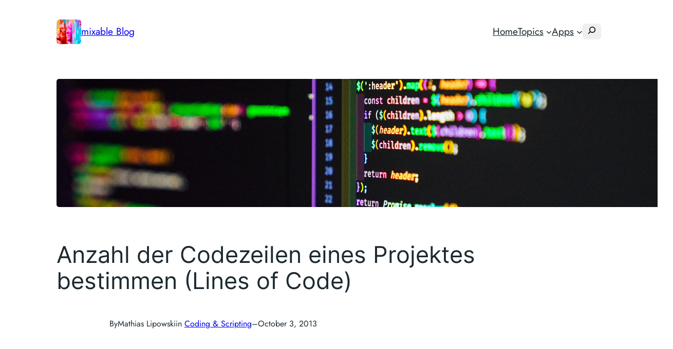

--- FILE ---
content_type: text/html; charset=UTF-8
request_url: https://mixable.blog/anzahl-der-codezeilen-eines-projektes-bestimmen-lines-of-code/
body_size: 23063
content:
<!DOCTYPE html>
<html lang="en-US">
<head>
	<meta charset="UTF-8" />
	<meta name="viewport" content="width=device-width, initial-scale=1" />
<meta name='robots' content='index, follow, max-image-preview:large, max-snippet:-1, max-video-preview:-1' />
	<style>img:is([sizes="auto" i], [sizes^="auto," i]) { contain-intrinsic-size: 3000px 1500px }</style>
	
	<!-- This site is optimized with the Yoast SEO plugin v25.7 - https://yoast.com/wordpress/plugins/seo/ -->
	<meta name="description" content="Zum Abschätzen der Komplexität eines Software-Projektes ist es von Vorteil, die Anzahl der Code-Zeilen (Lines of Code) zu bestimmen." />
	<link rel="canonical" href="https://mixable.blog/anzahl-der-codezeilen-eines-projektes-bestimmen-lines-of-code/" />
	<meta property="og:locale" content="en_US" />
	<meta property="og:type" content="article" />
	<meta property="og:title" content="Anzahl der Codezeilen eines Projektes bestimmen (Lines of Code) | mixable Blog" />
	<meta property="og:description" content="Zum Abschätzen der Komplexität eines Software-Projektes ist es von Vorteil, die Anzahl der Code-Zeilen (Lines of Code) zu bestimmen." />
	<meta property="og:url" content="https://mixable.blog/anzahl-der-codezeilen-eines-projektes-bestimmen-lines-of-code/" />
	<meta property="og:site_name" content="mixable Blog" />
	<meta property="article:published_time" content="2013-10-03T08:59:40+00:00" />
	<meta property="article:modified_time" content="2024-05-07T13:30:59+00:00" />
	<meta property="og:image" content="https://mixable.blog/wp-content/uploads/2013/10/joan-gamell-XmZ4GDAp9G0-unsplash.jpg" />
	<meta property="og:image:width" content="1200" />
	<meta property="og:image:height" content="800" />
	<meta property="og:image:type" content="image/jpeg" />
	<meta name="author" content="Mathias Lipowski" />
	<meta name="twitter:card" content="summary_large_image" />
	<meta name="twitter:label1" content="Written by" />
	<meta name="twitter:data1" content="Mathias Lipowski" />
	<meta name="twitter:label2" content="Est. reading time" />
	<meta name="twitter:data2" content="1 minute" />
	<script type="application/ld+json" class="yoast-schema-graph">{"@context":"https://schema.org","@graph":[{"@type":"Article","@id":"https://mixable.blog/anzahl-der-codezeilen-eines-projektes-bestimmen-lines-of-code/#article","isPartOf":{"@id":"https://mixable.blog/anzahl-der-codezeilen-eines-projektes-bestimmen-lines-of-code/"},"author":{"name":"Mathias Lipowski","@id":"https://mixable.blog/#/schema/person/c3fd0ec1c242ef838be79883c8ea12fd"},"headline":"Anzahl der Codezeilen eines Projektes bestimmen (Lines of Code)","datePublished":"2013-10-03T08:59:40+00:00","dateModified":"2024-05-07T13:30:59+00:00","mainEntityOfPage":{"@id":"https://mixable.blog/anzahl-der-codezeilen-eines-projektes-bestimmen-lines-of-code/"},"wordCount":136,"commentCount":0,"publisher":{"@id":"https://mixable.blog/#organization"},"image":{"@id":"https://mixable.blog/anzahl-der-codezeilen-eines-projektes-bestimmen-lines-of-code/#primaryimage"},"thumbnailUrl":"https://mixable.blog/wp-content/uploads/2013/10/joan-gamell-XmZ4GDAp9G0-unsplash.jpg","keywords":["Console","Lines of code"],"articleSection":["Coding &amp; Scripting"],"inLanguage":"en-US","potentialAction":[{"@type":"CommentAction","name":"Comment","target":["https://mixable.blog/anzahl-der-codezeilen-eines-projektes-bestimmen-lines-of-code/#respond"]}]},{"@type":"WebPage","@id":"https://mixable.blog/anzahl-der-codezeilen-eines-projektes-bestimmen-lines-of-code/","url":"https://mixable.blog/anzahl-der-codezeilen-eines-projektes-bestimmen-lines-of-code/","name":"Anzahl der Codezeilen eines Projektes bestimmen (Lines of Code) | mixable Blog","isPartOf":{"@id":"https://mixable.blog/#website"},"primaryImageOfPage":{"@id":"https://mixable.blog/anzahl-der-codezeilen-eines-projektes-bestimmen-lines-of-code/#primaryimage"},"image":{"@id":"https://mixable.blog/anzahl-der-codezeilen-eines-projektes-bestimmen-lines-of-code/#primaryimage"},"thumbnailUrl":"https://mixable.blog/wp-content/uploads/2013/10/joan-gamell-XmZ4GDAp9G0-unsplash.jpg","datePublished":"2013-10-03T08:59:40+00:00","dateModified":"2024-05-07T13:30:59+00:00","description":"Zum Abschätzen der Komplexität eines Software-Projektes ist es von Vorteil, die Anzahl der Code-Zeilen (Lines of Code) zu bestimmen.","breadcrumb":{"@id":"https://mixable.blog/anzahl-der-codezeilen-eines-projektes-bestimmen-lines-of-code/#breadcrumb"},"inLanguage":"en-US","potentialAction":[{"@type":"ReadAction","target":["https://mixable.blog/anzahl-der-codezeilen-eines-projektes-bestimmen-lines-of-code/"]}]},{"@type":"ImageObject","inLanguage":"en-US","@id":"https://mixable.blog/anzahl-der-codezeilen-eines-projektes-bestimmen-lines-of-code/#primaryimage","url":"https://mixable.blog/wp-content/uploads/2013/10/joan-gamell-XmZ4GDAp9G0-unsplash.jpg","contentUrl":"https://mixable.blog/wp-content/uploads/2013/10/joan-gamell-XmZ4GDAp9G0-unsplash.jpg","width":1200,"height":800,"caption":"Lines of Code"},{"@type":"BreadcrumbList","@id":"https://mixable.blog/anzahl-der-codezeilen-eines-projektes-bestimmen-lines-of-code/#breadcrumb","itemListElement":[{"@type":"ListItem","position":1,"name":"Home","item":"https://mixable.blog/"},{"@type":"ListItem","position":2,"name":"Anzahl der Codezeilen eines Projektes bestimmen (Lines of Code)"}]},{"@type":"WebSite","@id":"https://mixable.blog/#website","url":"https://mixable.blog/","name":"mixable Blog","description":"A mix of digital topics.","publisher":{"@id":"https://mixable.blog/#organization"},"potentialAction":[{"@type":"SearchAction","target":{"@type":"EntryPoint","urlTemplate":"https://mixable.blog/?s={search_term_string}"},"query-input":{"@type":"PropertyValueSpecification","valueRequired":true,"valueName":"search_term_string"}}],"inLanguage":"en-US"},{"@type":"Organization","@id":"https://mixable.blog/#organization","name":"mixable Blog","url":"https://mixable.blog/","logo":{"@type":"ImageObject","inLanguage":"en-US","@id":"https://mixable.blog/#/schema/logo/image/","url":"https://mixable.blog/wp-content/uploads/2017/07/face.jpg","contentUrl":"https://mixable.blog/wp-content/uploads/2017/07/face.jpg","width":755,"height":755,"caption":"mixable Blog"},"image":{"@id":"https://mixable.blog/#/schema/logo/image/"}},{"@type":"Person","@id":"https://mixable.blog/#/schema/person/c3fd0ec1c242ef838be79883c8ea12fd","name":"Mathias Lipowski","image":{"@type":"ImageObject","inLanguage":"en-US","@id":"https://mixable.blog/#/schema/person/image/","url":"https://secure.gravatar.com/avatar/81ee46bb9d9ecbcae0cf5e6b1dc258fdc9347a85fc7822ca6bc52d2c6aeae093?s=96&d=mm&r=g","contentUrl":"https://secure.gravatar.com/avatar/81ee46bb9d9ecbcae0cf5e6b1dc258fdc9347a85fc7822ca6bc52d2c6aeae093?s=96&d=mm&r=g","caption":"Mathias Lipowski"}}]}</script>
	<!-- / Yoast SEO plugin. -->


<title>Anzahl der Codezeilen eines Projektes bestimmen (Lines of Code) | mixable Blog</title>
<link rel='dns-prefetch' href='//stats.wp.com' />
<link rel='preconnect' href='//c0.wp.com' />
<script>
window._wpemojiSettings = {"baseUrl":"https:\/\/s.w.org\/images\/core\/emoji\/16.0.1\/72x72\/","ext":".png","svgUrl":"https:\/\/s.w.org\/images\/core\/emoji\/16.0.1\/svg\/","svgExt":".svg","source":{"concatemoji":"https:\/\/mixable.blog\/wp-includes\/js\/wp-emoji-release.min.js?ver=6.8.2"}};
/*! This file is auto-generated */
!function(s,n){var o,i,e;function c(e){try{var t={supportTests:e,timestamp:(new Date).valueOf()};sessionStorage.setItem(o,JSON.stringify(t))}catch(e){}}function p(e,t,n){e.clearRect(0,0,e.canvas.width,e.canvas.height),e.fillText(t,0,0);var t=new Uint32Array(e.getImageData(0,0,e.canvas.width,e.canvas.height).data),a=(e.clearRect(0,0,e.canvas.width,e.canvas.height),e.fillText(n,0,0),new Uint32Array(e.getImageData(0,0,e.canvas.width,e.canvas.height).data));return t.every(function(e,t){return e===a[t]})}function u(e,t){e.clearRect(0,0,e.canvas.width,e.canvas.height),e.fillText(t,0,0);for(var n=e.getImageData(16,16,1,1),a=0;a<n.data.length;a++)if(0!==n.data[a])return!1;return!0}function f(e,t,n,a){switch(t){case"flag":return n(e,"\ud83c\udff3\ufe0f\u200d\u26a7\ufe0f","\ud83c\udff3\ufe0f\u200b\u26a7\ufe0f")?!1:!n(e,"\ud83c\udde8\ud83c\uddf6","\ud83c\udde8\u200b\ud83c\uddf6")&&!n(e,"\ud83c\udff4\udb40\udc67\udb40\udc62\udb40\udc65\udb40\udc6e\udb40\udc67\udb40\udc7f","\ud83c\udff4\u200b\udb40\udc67\u200b\udb40\udc62\u200b\udb40\udc65\u200b\udb40\udc6e\u200b\udb40\udc67\u200b\udb40\udc7f");case"emoji":return!a(e,"\ud83e\udedf")}return!1}function g(e,t,n,a){var r="undefined"!=typeof WorkerGlobalScope&&self instanceof WorkerGlobalScope?new OffscreenCanvas(300,150):s.createElement("canvas"),o=r.getContext("2d",{willReadFrequently:!0}),i=(o.textBaseline="top",o.font="600 32px Arial",{});return e.forEach(function(e){i[e]=t(o,e,n,a)}),i}function t(e){var t=s.createElement("script");t.src=e,t.defer=!0,s.head.appendChild(t)}"undefined"!=typeof Promise&&(o="wpEmojiSettingsSupports",i=["flag","emoji"],n.supports={everything:!0,everythingExceptFlag:!0},e=new Promise(function(e){s.addEventListener("DOMContentLoaded",e,{once:!0})}),new Promise(function(t){var n=function(){try{var e=JSON.parse(sessionStorage.getItem(o));if("object"==typeof e&&"number"==typeof e.timestamp&&(new Date).valueOf()<e.timestamp+604800&&"object"==typeof e.supportTests)return e.supportTests}catch(e){}return null}();if(!n){if("undefined"!=typeof Worker&&"undefined"!=typeof OffscreenCanvas&&"undefined"!=typeof URL&&URL.createObjectURL&&"undefined"!=typeof Blob)try{var e="postMessage("+g.toString()+"("+[JSON.stringify(i),f.toString(),p.toString(),u.toString()].join(",")+"));",a=new Blob([e],{type:"text/javascript"}),r=new Worker(URL.createObjectURL(a),{name:"wpTestEmojiSupports"});return void(r.onmessage=function(e){c(n=e.data),r.terminate(),t(n)})}catch(e){}c(n=g(i,f,p,u))}t(n)}).then(function(e){for(var t in e)n.supports[t]=e[t],n.supports.everything=n.supports.everything&&n.supports[t],"flag"!==t&&(n.supports.everythingExceptFlag=n.supports.everythingExceptFlag&&n.supports[t]);n.supports.everythingExceptFlag=n.supports.everythingExceptFlag&&!n.supports.flag,n.DOMReady=!1,n.readyCallback=function(){n.DOMReady=!0}}).then(function(){return e}).then(function(){var e;n.supports.everything||(n.readyCallback(),(e=n.source||{}).concatemoji?t(e.concatemoji):e.wpemoji&&e.twemoji&&(t(e.twemoji),t(e.wpemoji)))}))}((window,document),window._wpemojiSettings);
</script>
<link rel='stylesheet' id='jetpack_related-posts-css' href='https://c0.wp.com/p/jetpack/14.9.1/modules/related-posts/related-posts.css' media='all' />
<style id='wp-block-site-logo-inline-css'>
.wp-block-site-logo{box-sizing:border-box;line-height:0}.wp-block-site-logo a{display:inline-block;line-height:0}.wp-block-site-logo.is-default-size img{height:auto;width:120px}.wp-block-site-logo img{height:auto;max-width:100%}.wp-block-site-logo a,.wp-block-site-logo img{border-radius:inherit}.wp-block-site-logo.aligncenter{margin-left:auto;margin-right:auto;text-align:center}:root :where(.wp-block-site-logo.is-style-rounded){border-radius:9999px}
</style>
<style id='wp-block-site-title-inline-css'>
.wp-block-site-title{box-sizing:border-box}.wp-block-site-title :where(a){color:inherit;font-family:inherit;font-size:inherit;font-style:inherit;font-weight:inherit;letter-spacing:inherit;line-height:inherit;text-decoration:inherit}
</style>
<style id='wp-block-group-inline-css'>
.wp-block-group{box-sizing:border-box}:where(.wp-block-group.wp-block-group-is-layout-constrained){position:relative}
</style>
<style id='wp-block-navigation-link-inline-css'>
.wp-block-navigation .wp-block-navigation-item__label{overflow-wrap:break-word}.wp-block-navigation .wp-block-navigation-item__description{display:none}.link-ui-tools{border-top:1px solid #f0f0f0;padding:8px}.link-ui-block-inserter{padding-top:8px}.link-ui-block-inserter__back{margin-left:8px;text-transform:uppercase}

				.is-style-arrow-link .wp-block-navigation-item__label:after {
					content: "\2197";
					padding-inline-start: 0.25rem;
					vertical-align: middle;
					text-decoration: none;
					display: inline-block;
				}
</style>
<link rel='stylesheet' id='wp-block-search-css' href='https://c0.wp.com/c/6.8.2/wp-includes/blocks/search/style.min.css' media='all' />
<link rel='stylesheet' id='wp-block-navigation-css' href='https://c0.wp.com/c/6.8.2/wp-includes/blocks/navigation/style.min.css' media='all' />
<style id='wp-block-post-featured-image-inline-css'>
.wp-block-post-featured-image{margin-left:0;margin-right:0}.wp-block-post-featured-image a{display:block;height:100%}.wp-block-post-featured-image :where(img){box-sizing:border-box;height:auto;max-width:100%;vertical-align:bottom;width:100%}.wp-block-post-featured-image.alignfull img,.wp-block-post-featured-image.alignwide img{width:100%}.wp-block-post-featured-image .wp-block-post-featured-image__overlay.has-background-dim{background-color:#000;inset:0;position:absolute}.wp-block-post-featured-image{position:relative}.wp-block-post-featured-image .wp-block-post-featured-image__overlay.has-background-gradient{background-color:initial}.wp-block-post-featured-image .wp-block-post-featured-image__overlay.has-background-dim-0{opacity:0}.wp-block-post-featured-image .wp-block-post-featured-image__overlay.has-background-dim-10{opacity:.1}.wp-block-post-featured-image .wp-block-post-featured-image__overlay.has-background-dim-20{opacity:.2}.wp-block-post-featured-image .wp-block-post-featured-image__overlay.has-background-dim-30{opacity:.3}.wp-block-post-featured-image .wp-block-post-featured-image__overlay.has-background-dim-40{opacity:.4}.wp-block-post-featured-image .wp-block-post-featured-image__overlay.has-background-dim-50{opacity:.5}.wp-block-post-featured-image .wp-block-post-featured-image__overlay.has-background-dim-60{opacity:.6}.wp-block-post-featured-image .wp-block-post-featured-image__overlay.has-background-dim-70{opacity:.7}.wp-block-post-featured-image .wp-block-post-featured-image__overlay.has-background-dim-80{opacity:.8}.wp-block-post-featured-image .wp-block-post-featured-image__overlay.has-background-dim-90{opacity:.9}.wp-block-post-featured-image .wp-block-post-featured-image__overlay.has-background-dim-100{opacity:1}.wp-block-post-featured-image:where(.alignleft,.alignright){width:100%}
</style>
<style id='wp-block-post-title-inline-css'>
.wp-block-post-title{box-sizing:border-box;word-break:break-word}.wp-block-post-title :where(a){display:inline-block;font-family:inherit;font-size:inherit;font-style:inherit;font-weight:inherit;letter-spacing:inherit;line-height:inherit;text-decoration:inherit}
</style>
<style id='wp-block-paragraph-inline-css'>
.is-small-text{font-size:.875em}.is-regular-text{font-size:1em}.is-large-text{font-size:2.25em}.is-larger-text{font-size:3em}.has-drop-cap:not(:focus):first-letter{float:left;font-size:8.4em;font-style:normal;font-weight:100;line-height:.68;margin:.05em .1em 0 0;text-transform:uppercase}body.rtl .has-drop-cap:not(:focus):first-letter{float:none;margin-left:.1em}p.has-drop-cap.has-background{overflow:hidden}:root :where(p.has-background){padding:1.25em 2.375em}:where(p.has-text-color:not(.has-link-color)) a{color:inherit}p.has-text-align-left[style*="writing-mode:vertical-lr"],p.has-text-align-right[style*="writing-mode:vertical-rl"]{rotate:180deg}
</style>
<style id='wp-block-post-author-name-inline-css'>
.wp-block-post-author-name{box-sizing:border-box}
</style>
<style id='wp-block-post-terms-inline-css'>
.wp-block-post-terms{box-sizing:border-box}.wp-block-post-terms .wp-block-post-terms__separator{white-space:pre-wrap}

				.is-style-pill a,
				.is-style-pill span:not([class], [data-rich-text-placeholder]) {
					display: inline-block;
					background-color: var(--wp--preset--color--base-2);
					padding: 0.375rem 0.875rem;
					border-radius: var(--wp--preset--spacing--20);
				}

				.is-style-pill a:hover {
					background-color: var(--wp--preset--color--contrast-3);
				}
</style>
<style id='wp-block-post-date-inline-css'>
.wp-block-post-date{box-sizing:border-box}
</style>
<style id='wp-block-heading-inline-css'>
h1.has-background,h2.has-background,h3.has-background,h4.has-background,h5.has-background,h6.has-background{padding:1.25em 2.375em}h1.has-text-align-left[style*=writing-mode]:where([style*=vertical-lr]),h1.has-text-align-right[style*=writing-mode]:where([style*=vertical-rl]),h2.has-text-align-left[style*=writing-mode]:where([style*=vertical-lr]),h2.has-text-align-right[style*=writing-mode]:where([style*=vertical-rl]),h3.has-text-align-left[style*=writing-mode]:where([style*=vertical-lr]),h3.has-text-align-right[style*=writing-mode]:where([style*=vertical-rl]),h4.has-text-align-left[style*=writing-mode]:where([style*=vertical-lr]),h4.has-text-align-right[style*=writing-mode]:where([style*=vertical-rl]),h5.has-text-align-left[style*=writing-mode]:where([style*=vertical-lr]),h5.has-text-align-right[style*=writing-mode]:where([style*=vertical-rl]),h6.has-text-align-left[style*=writing-mode]:where([style*=vertical-lr]),h6.has-text-align-right[style*=writing-mode]:where([style*=vertical-rl]){rotate:180deg}

				.is-style-asterisk:before {
					content: '';
					width: 1.5rem;
					height: 3rem;
					background: var(--wp--preset--color--contrast-2, currentColor);
					clip-path: path('M11.93.684v8.039l5.633-5.633 1.216 1.23-5.66 5.66h8.04v1.737H13.2l5.701 5.701-1.23 1.23-5.742-5.742V21h-1.737v-8.094l-5.77 5.77-1.23-1.217 5.743-5.742H.842V9.98h8.162l-5.701-5.7 1.23-1.231 5.66 5.66V.684h1.737Z');
					display: block;
				}

				/* Hide the asterisk if the heading has no content, to avoid using empty headings to display the asterisk only, which is an A11Y issue */
				.is-style-asterisk:empty:before {
					content: none;
				}

				.is-style-asterisk:-moz-only-whitespace:before {
					content: none;
				}

				.is-style-asterisk.has-text-align-center:before {
					margin: 0 auto;
				}

				.is-style-asterisk.has-text-align-right:before {
					margin-left: auto;
				}

				.rtl .is-style-asterisk.has-text-align-left:before {
					margin-right: auto;
				}
</style>
<!-- <link rel='stylesheet' id='kevinbatdorf-code-block-pro-style-css' href='https://mixable.blog/wp-content/plugins/code-block-pro/build/style-index.css?ver=1.13.0' media='all' /> -->
<link rel="stylesheet" type="text/css" href="//mixable.blog/wp-content/cache/wpfc-minified/12uf86jc/fpvo9.css" media="all"/>
<style id='wp-block-post-content-inline-css'>
.wp-block-post-content{display:flow-root}
</style>
<style id='wp-block-separator-inline-css'>
@charset "UTF-8";.wp-block-separator{border:none;border-top:2px solid}:root :where(.wp-block-separator.is-style-dots){height:auto;line-height:1;text-align:center}:root :where(.wp-block-separator.is-style-dots):before{color:currentColor;content:"···";font-family:serif;font-size:1.5em;letter-spacing:2em;padding-left:2em}.wp-block-separator.is-style-dots{background:none!important;border:none!important}
</style>
<style id='wp-block-comment-template-inline-css'>
.wp-block-comment-template{box-sizing:border-box;list-style:none;margin-bottom:0;max-width:100%;padding:0}.wp-block-comment-template li{clear:both}.wp-block-comment-template ol{list-style:none;margin-bottom:0;max-width:100%;padding-left:2rem}.wp-block-comment-template.alignleft{float:left}.wp-block-comment-template.aligncenter{margin-left:auto;margin-right:auto;width:fit-content}.wp-block-comment-template.alignright{float:right}
</style>
<style id='wp-block-comments-pagination-inline-css'>
.wp-block-comments-pagination>.wp-block-comments-pagination-next,.wp-block-comments-pagination>.wp-block-comments-pagination-numbers,.wp-block-comments-pagination>.wp-block-comments-pagination-previous{font-size:inherit;margin-bottom:.5em;margin-right:.5em}.wp-block-comments-pagination>.wp-block-comments-pagination-next:last-child,.wp-block-comments-pagination>.wp-block-comments-pagination-numbers:last-child,.wp-block-comments-pagination>.wp-block-comments-pagination-previous:last-child{margin-right:0}.wp-block-comments-pagination .wp-block-comments-pagination-previous-arrow{display:inline-block;margin-right:1ch}.wp-block-comments-pagination .wp-block-comments-pagination-previous-arrow:not(.is-arrow-chevron){transform:scaleX(1)}.wp-block-comments-pagination .wp-block-comments-pagination-next-arrow{display:inline-block;margin-left:1ch}.wp-block-comments-pagination .wp-block-comments-pagination-next-arrow:not(.is-arrow-chevron){transform:scaleX(1)}.wp-block-comments-pagination.aligncenter{justify-content:center}
</style>
<style id='wp-block-post-comments-form-inline-css'>
:where(.wp-block-post-comments-form) input:not([type=submit]),:where(.wp-block-post-comments-form) textarea{border:1px solid #949494;font-family:inherit;font-size:1em}:where(.wp-block-post-comments-form) input:where(:not([type=submit]):not([type=checkbox])),:where(.wp-block-post-comments-form) textarea{padding:calc(.667em + 2px)}.wp-block-post-comments-form{box-sizing:border-box}.wp-block-post-comments-form[style*=font-weight] :where(.comment-reply-title){font-weight:inherit}.wp-block-post-comments-form[style*=font-family] :where(.comment-reply-title){font-family:inherit}.wp-block-post-comments-form[class*=-font-size] :where(.comment-reply-title),.wp-block-post-comments-form[style*=font-size] :where(.comment-reply-title){font-size:inherit}.wp-block-post-comments-form[style*=line-height] :where(.comment-reply-title){line-height:inherit}.wp-block-post-comments-form[style*=font-style] :where(.comment-reply-title){font-style:inherit}.wp-block-post-comments-form[style*=letter-spacing] :where(.comment-reply-title){letter-spacing:inherit}.wp-block-post-comments-form :where(input[type=submit]){box-shadow:none;cursor:pointer;display:inline-block;overflow-wrap:break-word;text-align:center}.wp-block-post-comments-form .comment-form input:not([type=submit]):not([type=checkbox]):not([type=hidden]),.wp-block-post-comments-form .comment-form textarea{box-sizing:border-box;display:block;width:100%}.wp-block-post-comments-form .comment-form-author label,.wp-block-post-comments-form .comment-form-email label,.wp-block-post-comments-form .comment-form-url label{display:block;margin-bottom:.25em}.wp-block-post-comments-form .comment-form-cookies-consent{display:flex;gap:.25em}.wp-block-post-comments-form .comment-form-cookies-consent #wp-comment-cookies-consent{margin-top:.35em}.wp-block-post-comments-form .comment-reply-title{margin-bottom:0}.wp-block-post-comments-form .comment-reply-title :where(small){font-size:var(--wp--preset--font-size--medium,smaller);margin-left:.5em}
</style>
<style id='wp-block-buttons-inline-css'>
.wp-block-buttons{box-sizing:border-box}.wp-block-buttons.is-vertical{flex-direction:column}.wp-block-buttons.is-vertical>.wp-block-button:last-child{margin-bottom:0}.wp-block-buttons>.wp-block-button{display:inline-block;margin:0}.wp-block-buttons.is-content-justification-left{justify-content:flex-start}.wp-block-buttons.is-content-justification-left.is-vertical{align-items:flex-start}.wp-block-buttons.is-content-justification-center{justify-content:center}.wp-block-buttons.is-content-justification-center.is-vertical{align-items:center}.wp-block-buttons.is-content-justification-right{justify-content:flex-end}.wp-block-buttons.is-content-justification-right.is-vertical{align-items:flex-end}.wp-block-buttons.is-content-justification-space-between{justify-content:space-between}.wp-block-buttons.aligncenter{text-align:center}.wp-block-buttons:not(.is-content-justification-space-between,.is-content-justification-right,.is-content-justification-left,.is-content-justification-center) .wp-block-button.aligncenter{margin-left:auto;margin-right:auto;width:100%}.wp-block-buttons[style*=text-decoration] .wp-block-button,.wp-block-buttons[style*=text-decoration] .wp-block-button__link{text-decoration:inherit}.wp-block-buttons.has-custom-font-size .wp-block-button__link{font-size:inherit}.wp-block-buttons .wp-block-button__link{width:100%}.wp-block-button.aligncenter{text-align:center}
</style>
<style id='wp-block-button-inline-css'>
.wp-block-button__link{align-content:center;box-sizing:border-box;cursor:pointer;display:inline-block;height:100%;text-align:center;word-break:break-word}.wp-block-button__link.aligncenter{text-align:center}.wp-block-button__link.alignright{text-align:right}:where(.wp-block-button__link){border-radius:9999px;box-shadow:none;padding:calc(.667em + 2px) calc(1.333em + 2px);text-decoration:none}.wp-block-button[style*=text-decoration] .wp-block-button__link{text-decoration:inherit}.wp-block-buttons>.wp-block-button.has-custom-width{max-width:none}.wp-block-buttons>.wp-block-button.has-custom-width .wp-block-button__link{width:100%}.wp-block-buttons>.wp-block-button.has-custom-font-size .wp-block-button__link{font-size:inherit}.wp-block-buttons>.wp-block-button.wp-block-button__width-25{width:calc(25% - var(--wp--style--block-gap, .5em)*.75)}.wp-block-buttons>.wp-block-button.wp-block-button__width-50{width:calc(50% - var(--wp--style--block-gap, .5em)*.5)}.wp-block-buttons>.wp-block-button.wp-block-button__width-75{width:calc(75% - var(--wp--style--block-gap, .5em)*.25)}.wp-block-buttons>.wp-block-button.wp-block-button__width-100{flex-basis:100%;width:100%}.wp-block-buttons.is-vertical>.wp-block-button.wp-block-button__width-25{width:25%}.wp-block-buttons.is-vertical>.wp-block-button.wp-block-button__width-50{width:50%}.wp-block-buttons.is-vertical>.wp-block-button.wp-block-button__width-75{width:75%}.wp-block-button.is-style-squared,.wp-block-button__link.wp-block-button.is-style-squared{border-radius:0}.wp-block-button.no-border-radius,.wp-block-button__link.no-border-radius{border-radius:0!important}:root :where(.wp-block-button .wp-block-button__link.is-style-outline),:root :where(.wp-block-button.is-style-outline>.wp-block-button__link){border:2px solid;padding:.667em 1.333em}:root :where(.wp-block-button .wp-block-button__link.is-style-outline:not(.has-text-color)),:root :where(.wp-block-button.is-style-outline>.wp-block-button__link:not(.has-text-color)){color:currentColor}:root :where(.wp-block-button .wp-block-button__link.is-style-outline:not(.has-background)),:root :where(.wp-block-button.is-style-outline>.wp-block-button__link:not(.has-background)){background-color:initial;background-image:none}
</style>
<style id='wp-block-comments-inline-css'>
.wp-block-post-comments{box-sizing:border-box}.wp-block-post-comments .alignleft{float:left}.wp-block-post-comments .alignright{float:right}.wp-block-post-comments .navigation:after{clear:both;content:"";display:table}.wp-block-post-comments .commentlist{clear:both;list-style:none;margin:0;padding:0}.wp-block-post-comments .commentlist .comment{min-height:2.25em;padding-left:3.25em}.wp-block-post-comments .commentlist .comment p{font-size:1em;line-height:1.8;margin:1em 0}.wp-block-post-comments .commentlist .children{list-style:none;margin:0;padding:0}.wp-block-post-comments .comment-author{line-height:1.5}.wp-block-post-comments .comment-author .avatar{border-radius:1.5em;display:block;float:left;height:2.5em;margin-right:.75em;margin-top:.5em;width:2.5em}.wp-block-post-comments .comment-author cite{font-style:normal}.wp-block-post-comments .comment-meta{font-size:.875em;line-height:1.5}.wp-block-post-comments .comment-meta b{font-weight:400}.wp-block-post-comments .comment-meta .comment-awaiting-moderation{display:block;margin-bottom:1em;margin-top:1em}.wp-block-post-comments .comment-body .commentmetadata{font-size:.875em}.wp-block-post-comments .comment-form-author label,.wp-block-post-comments .comment-form-comment label,.wp-block-post-comments .comment-form-email label,.wp-block-post-comments .comment-form-url label{display:block;margin-bottom:.25em}.wp-block-post-comments .comment-form input:not([type=submit]):not([type=checkbox]),.wp-block-post-comments .comment-form textarea{box-sizing:border-box;display:block;width:100%}.wp-block-post-comments .comment-form-cookies-consent{display:flex;gap:.25em}.wp-block-post-comments .comment-form-cookies-consent #wp-comment-cookies-consent{margin-top:.35em}.wp-block-post-comments .comment-reply-title{margin-bottom:0}.wp-block-post-comments .comment-reply-title :where(small){font-size:var(--wp--preset--font-size--medium,smaller);margin-left:.5em}.wp-block-post-comments .reply{font-size:.875em;margin-bottom:1.4em}.wp-block-post-comments input:not([type=submit]),.wp-block-post-comments textarea{border:1px solid #949494;font-family:inherit;font-size:1em}.wp-block-post-comments input:not([type=submit]):not([type=checkbox]),.wp-block-post-comments textarea{padding:calc(.667em + 2px)}:where(.wp-block-post-comments input[type=submit]){border:none}.wp-block-comments{box-sizing:border-box}
</style>
<style id='wp-block-post-navigation-link-inline-css'>
.wp-block-post-navigation-link .wp-block-post-navigation-link__arrow-previous{display:inline-block;margin-right:1ch}.wp-block-post-navigation-link .wp-block-post-navigation-link__arrow-previous:not(.is-arrow-chevron){transform:scaleX(1)}.wp-block-post-navigation-link .wp-block-post-navigation-link__arrow-next{display:inline-block;margin-left:1ch}.wp-block-post-navigation-link .wp-block-post-navigation-link__arrow-next:not(.is-arrow-chevron){transform:scaleX(1)}.wp-block-post-navigation-link.has-text-align-left[style*="writing-mode: vertical-lr"],.wp-block-post-navigation-link.has-text-align-right[style*="writing-mode: vertical-rl"]{rotate:180deg}
</style>
<style id='wp-block-spacer-inline-css'>
.wp-block-spacer{clear:both}
</style>
<style id='wp-block-site-tagline-inline-css'>
.wp-block-site-tagline{box-sizing:border-box}
</style>
<style id='wp-block-tag-cloud-inline-css'>
.wp-block-tag-cloud{box-sizing:border-box}.wp-block-tag-cloud.aligncenter{justify-content:center;text-align:center}.wp-block-tag-cloud.alignfull{padding-left:1em;padding-right:1em}.wp-block-tag-cloud a{display:inline-block;margin-right:5px}.wp-block-tag-cloud span{display:inline-block;margin-left:5px;text-decoration:none}:root :where(.wp-block-tag-cloud.is-style-outline){display:flex;flex-wrap:wrap;gap:1ch}:root :where(.wp-block-tag-cloud.is-style-outline a){border:1px solid;font-size:unset!important;margin-right:0;padding:1ch 2ch;text-decoration:none!important}
</style>
<style id='wp-block-columns-inline-css'>
.wp-block-columns{align-items:normal!important;box-sizing:border-box;display:flex;flex-wrap:wrap!important}@media (min-width:782px){.wp-block-columns{flex-wrap:nowrap!important}}.wp-block-columns.are-vertically-aligned-top{align-items:flex-start}.wp-block-columns.are-vertically-aligned-center{align-items:center}.wp-block-columns.are-vertically-aligned-bottom{align-items:flex-end}@media (max-width:781px){.wp-block-columns:not(.is-not-stacked-on-mobile)>.wp-block-column{flex-basis:100%!important}}@media (min-width:782px){.wp-block-columns:not(.is-not-stacked-on-mobile)>.wp-block-column{flex-basis:0;flex-grow:1}.wp-block-columns:not(.is-not-stacked-on-mobile)>.wp-block-column[style*=flex-basis]{flex-grow:0}}.wp-block-columns.is-not-stacked-on-mobile{flex-wrap:nowrap!important}.wp-block-columns.is-not-stacked-on-mobile>.wp-block-column{flex-basis:0;flex-grow:1}.wp-block-columns.is-not-stacked-on-mobile>.wp-block-column[style*=flex-basis]{flex-grow:0}:where(.wp-block-columns){margin-bottom:1.75em}:where(.wp-block-columns.has-background){padding:1.25em 2.375em}.wp-block-column{flex-grow:1;min-width:0;overflow-wrap:break-word;word-break:break-word}.wp-block-column.is-vertically-aligned-top{align-self:flex-start}.wp-block-column.is-vertically-aligned-center{align-self:center}.wp-block-column.is-vertically-aligned-bottom{align-self:flex-end}.wp-block-column.is-vertically-aligned-stretch{align-self:stretch}.wp-block-column.is-vertically-aligned-bottom,.wp-block-column.is-vertically-aligned-center,.wp-block-column.is-vertically-aligned-top{width:100%}
</style>
<style id='wp-emoji-styles-inline-css'>

	img.wp-smiley, img.emoji {
		display: inline !important;
		border: none !important;
		box-shadow: none !important;
		height: 1em !important;
		width: 1em !important;
		margin: 0 0.07em !important;
		vertical-align: -0.1em !important;
		background: none !important;
		padding: 0 !important;
	}
</style>
<link rel='stylesheet' id='wp-block-library-css' href='https://c0.wp.com/c/6.8.2/wp-includes/css/dist/block-library/common.min.css' media='all' />
<style id='global-styles-inline-css'>
:root{--wp--preset--aspect-ratio--square: 1;--wp--preset--aspect-ratio--4-3: 4/3;--wp--preset--aspect-ratio--3-4: 3/4;--wp--preset--aspect-ratio--3-2: 3/2;--wp--preset--aspect-ratio--2-3: 2/3;--wp--preset--aspect-ratio--16-9: 16/9;--wp--preset--aspect-ratio--9-16: 9/16;--wp--preset--color--black: #000000;--wp--preset--color--cyan-bluish-gray: #abb8c3;--wp--preset--color--white: #ffffff;--wp--preset--color--pale-pink: #f78da7;--wp--preset--color--vivid-red: #cf2e2e;--wp--preset--color--luminous-vivid-orange: #ff6900;--wp--preset--color--luminous-vivid-amber: #fcb900;--wp--preset--color--light-green-cyan: #7bdcb5;--wp--preset--color--vivid-green-cyan: #00d084;--wp--preset--color--pale-cyan-blue: #8ed1fc;--wp--preset--color--vivid-cyan-blue: #0693e3;--wp--preset--color--vivid-purple: #9b51e0;--wp--preset--color--base: #ffffff;--wp--preset--color--base-2: #DCE0E6;--wp--preset--color--contrast: #1C2930;--wp--preset--color--contrast-2: #37505d;--wp--preset--color--contrast-3: #96A5B2;--wp--preset--gradient--vivid-cyan-blue-to-vivid-purple: linear-gradient(135deg,rgba(6,147,227,1) 0%,rgb(155,81,224) 100%);--wp--preset--gradient--light-green-cyan-to-vivid-green-cyan: linear-gradient(135deg,rgb(122,220,180) 0%,rgb(0,208,130) 100%);--wp--preset--gradient--luminous-vivid-amber-to-luminous-vivid-orange: linear-gradient(135deg,rgba(252,185,0,1) 0%,rgba(255,105,0,1) 100%);--wp--preset--gradient--luminous-vivid-orange-to-vivid-red: linear-gradient(135deg,rgba(255,105,0,1) 0%,rgb(207,46,46) 100%);--wp--preset--gradient--very-light-gray-to-cyan-bluish-gray: linear-gradient(135deg,rgb(238,238,238) 0%,rgb(169,184,195) 100%);--wp--preset--gradient--cool-to-warm-spectrum: linear-gradient(135deg,rgb(74,234,220) 0%,rgb(151,120,209) 20%,rgb(207,42,186) 40%,rgb(238,44,130) 60%,rgb(251,105,98) 80%,rgb(254,248,76) 100%);--wp--preset--gradient--blush-light-purple: linear-gradient(135deg,rgb(255,206,236) 0%,rgb(152,150,240) 100%);--wp--preset--gradient--blush-bordeaux: linear-gradient(135deg,rgb(254,205,165) 0%,rgb(254,45,45) 50%,rgb(107,0,62) 100%);--wp--preset--gradient--luminous-dusk: linear-gradient(135deg,rgb(255,203,112) 0%,rgb(199,81,192) 50%,rgb(65,88,208) 100%);--wp--preset--gradient--pale-ocean: linear-gradient(135deg,rgb(255,245,203) 0%,rgb(182,227,212) 50%,rgb(51,167,181) 100%);--wp--preset--gradient--electric-grass: linear-gradient(135deg,rgb(202,248,128) 0%,rgb(113,206,126) 100%);--wp--preset--gradient--midnight: linear-gradient(135deg,rgb(2,3,129) 0%,rgb(40,116,252) 100%);--wp--preset--gradient--gradient-1: linear-gradient(to bottom, #cbd9e1 0%, #EBEBEF 100%);--wp--preset--gradient--gradient-2: linear-gradient(to bottom, #466577 0%, #EBEBEF 100%);--wp--preset--gradient--gradient-3: linear-gradient(to bottom, #37505d 0%, #EBEBEF 100%);--wp--preset--gradient--gradient-4: linear-gradient(to bottom, #1C2930 0%, #EBEBEF 100%);--wp--preset--gradient--gradient-5: linear-gradient(to bottom, #37505d 0%, #466577 100%);--wp--preset--gradient--gradient-6: linear-gradient(to bottom, #1C2930 0%, #37505d 100%);--wp--preset--gradient--gradient-7: linear-gradient(to bottom, #EBEBEF 50%, #cbd9e1 50%);--wp--preset--gradient--gradient-8: linear-gradient(to bottom, #466577 50%, #EBEBEF 50%);--wp--preset--gradient--gradient-9: linear-gradient(to bottom, #37505d 50%, #EBEBEF 50%);--wp--preset--gradient--gradient-10: linear-gradient(to bottom, #1C2930 50%, #EBEBEF 50%);--wp--preset--gradient--gradient-11: linear-gradient(to bottom, #37505d 50%, #466577 50%);--wp--preset--gradient--gradient-12: linear-gradient(to bottom, #1C2930 50%, #37505d 50%);--wp--preset--font-size--small: 1rem;--wp--preset--font-size--medium: 1.2rem;--wp--preset--font-size--large: clamp(1.5rem, 1.5rem + ((1vw - 0.2rem) * 0.833), 2rem);--wp--preset--font-size--x-large: clamp(2rem, 2rem + ((1vw - 0.2rem) * 1.083), 2.65rem);--wp--preset--font-size--xx-large: clamp(2.65rem, 2.65rem + ((1vw - 0.2rem) * 1.417), 3.5rem);--wp--preset--font-family--heading: "Inter", sans-serif;--wp--preset--font-family--body: "Jost", sans-serif;--wp--preset--font-family--system-sans-serif: -apple-system, BlinkMacSystemFont, avenir next, avenir, segoe ui, helvetica neue, helvetica, Cantarell, Ubuntu, roboto, noto, arial, sans-serif;--wp--preset--font-family--system-serif: Iowan Old Style, Apple Garamond, Baskerville, Times New Roman, Droid Serif, Times, Source Serif Pro, serif, Apple Color Emoji, Segoe UI Emoji, Segoe UI Symbol;--wp--preset--spacing--20: min(1.5rem, 2vw);--wp--preset--spacing--30: min(2.5rem, 3vw);--wp--preset--spacing--40: min(4rem, 5vw);--wp--preset--spacing--50: min(6.5rem, 8vw);--wp--preset--spacing--60: min(10.5rem, 13vw);--wp--preset--spacing--70: 3.38rem;--wp--preset--spacing--80: 5.06rem;--wp--preset--spacing--10: 1rem;--wp--preset--shadow--natural: 6px 6px 9px rgba(0, 0, 0, 0.2);--wp--preset--shadow--deep: 12px 12px 50px rgba(0, 0, 0, 0.4);--wp--preset--shadow--sharp: 6px 6px 0px rgba(0, 0, 0, 0.2);--wp--preset--shadow--outlined: 6px 6px 0px -3px rgba(255, 255, 255, 1), 6px 6px rgba(0, 0, 0, 1);--wp--preset--shadow--crisp: 6px 6px 0px rgba(0, 0, 0, 1);}:root { --wp--style--global--content-size: 620px;--wp--style--global--wide-size: 1280px; }:where(body) { margin: 0; }.wp-site-blocks { padding-top: var(--wp--style--root--padding-top); padding-bottom: var(--wp--style--root--padding-bottom); }.has-global-padding { padding-right: var(--wp--style--root--padding-right); padding-left: var(--wp--style--root--padding-left); }.has-global-padding > .alignfull { margin-right: calc(var(--wp--style--root--padding-right) * -1); margin-left: calc(var(--wp--style--root--padding-left) * -1); }.has-global-padding :where(:not(.alignfull.is-layout-flow) > .has-global-padding:not(.wp-block-block, .alignfull)) { padding-right: 0; padding-left: 0; }.has-global-padding :where(:not(.alignfull.is-layout-flow) > .has-global-padding:not(.wp-block-block, .alignfull)) > .alignfull { margin-left: 0; margin-right: 0; }.wp-site-blocks > .alignleft { float: left; margin-right: 2em; }.wp-site-blocks > .alignright { float: right; margin-left: 2em; }.wp-site-blocks > .aligncenter { justify-content: center; margin-left: auto; margin-right: auto; }:where(.wp-site-blocks) > * { margin-block-start: 1.2rem; margin-block-end: 0; }:where(.wp-site-blocks) > :first-child { margin-block-start: 0; }:where(.wp-site-blocks) > :last-child { margin-block-end: 0; }:root { --wp--style--block-gap: 1.2rem; }:root :where(.is-layout-flow) > :first-child{margin-block-start: 0;}:root :where(.is-layout-flow) > :last-child{margin-block-end: 0;}:root :where(.is-layout-flow) > *{margin-block-start: 1.2rem;margin-block-end: 0;}:root :where(.is-layout-constrained) > :first-child{margin-block-start: 0;}:root :where(.is-layout-constrained) > :last-child{margin-block-end: 0;}:root :where(.is-layout-constrained) > *{margin-block-start: 1.2rem;margin-block-end: 0;}:root :where(.is-layout-flex){gap: 1.2rem;}:root :where(.is-layout-grid){gap: 1.2rem;}.is-layout-flow > .alignleft{float: left;margin-inline-start: 0;margin-inline-end: 2em;}.is-layout-flow > .alignright{float: right;margin-inline-start: 2em;margin-inline-end: 0;}.is-layout-flow > .aligncenter{margin-left: auto !important;margin-right: auto !important;}.is-layout-constrained > .alignleft{float: left;margin-inline-start: 0;margin-inline-end: 2em;}.is-layout-constrained > .alignright{float: right;margin-inline-start: 2em;margin-inline-end: 0;}.is-layout-constrained > .aligncenter{margin-left: auto !important;margin-right: auto !important;}.is-layout-constrained > :where(:not(.alignleft):not(.alignright):not(.alignfull)){max-width: var(--wp--style--global--content-size);margin-left: auto !important;margin-right: auto !important;}.is-layout-constrained > .alignwide{max-width: var(--wp--style--global--wide-size);}body .is-layout-flex{display: flex;}.is-layout-flex{flex-wrap: wrap;align-items: center;}.is-layout-flex > :is(*, div){margin: 0;}body .is-layout-grid{display: grid;}.is-layout-grid > :is(*, div){margin: 0;}body{background-color: var(--wp--preset--color--base);color: var(--wp--preset--color--contrast);font-family: var(--wp--preset--font-family--body);font-size: var(--wp--preset--font-size--medium);font-style: normal;font-weight: 400;line-height: 1.55;--wp--style--root--padding-top: 0px;--wp--style--root--padding-right: var(--wp--preset--spacing--50);--wp--style--root--padding-bottom: 0px;--wp--style--root--padding-left: var(--wp--preset--spacing--50);}a:where(:not(.wp-element-button)){color: var(--wp--preset--color--contrast);text-decoration: underline;}:root :where(a:where(:not(.wp-element-button)):hover){text-decoration: none;}h1, h2, h3, h4, h5, h6{color: var(--wp--preset--color--contrast);font-family: var(--wp--preset--font-family--heading);font-weight: normal;letter-spacing: 0;line-height: 1.2;}h1{font-size: clamp(1.648rem, 1.648rem + ((1vw - 0.2rem) * 1.92), 2.8rem);line-height: 1.15;}h2{font-size: clamp(1.502rem, 1.502rem + ((1vw - 0.2rem) * 1.663), 2.5rem);}h3{font-size: clamp(1.25rem, 1.25rem + ((1vw - 0.2rem) * 1.25), 2rem);}h4{font-size: clamp(1.039rem, 1.039rem + ((1vw - 0.2rem) * 0.935), 1.6rem);}h5{font-size: var(--wp--preset--font-size--medium);}h6{font-size: var(--wp--preset--font-size--small);}:root :where(.wp-element-button, .wp-block-button__link){background-color: var(--wp--preset--color--base-2);border-radius: 4px;border-color: var(--wp--preset--color--contrast-2);border-width: 0;color: var(--wp--preset--color--contrast);font-family: var(--wp--preset--font-family--heading);font-size: 0.75rem;font-style: normal;font-weight: 500;letter-spacing: 0.1rem;line-height: inherit;padding-top: 1rem;padding-right: 2.2rem;padding-bottom: 1rem;padding-left: 2.2rem;text-decoration: none;text-transform: uppercase;}:root :where(.wp-element-button:hover, .wp-block-button__link:hover){background-color: var(--wp--preset--color--contrast);border-color: var(--wp--preset--color--contrast);color: var(--wp--preset--color--base);}:root :where(.wp-element-button:focus, .wp-block-button__link:focus){background-color: var(--wp--preset--color--contrast-2);border-color: var(--wp--preset--color--contrast-2);color: var(--wp--preset--color--base);outline-color: var(--wp--preset--color--contrast);outline-offset: 2px;}:root :where(.wp-element-button:active, .wp-block-button__link:active){background-color: var(--wp--preset--color--contrast);color: var(--wp--preset--color--base);}:root :where(.wp-element-caption, .wp-block-audio figcaption, .wp-block-embed figcaption, .wp-block-gallery figcaption, .wp-block-image figcaption, .wp-block-table figcaption, .wp-block-video figcaption){color: var(--wp--preset--color--contrast-2);font-family: var(--wp--preset--font-family--body);font-size: 0.8rem;}.has-black-color{color: var(--wp--preset--color--black) !important;}.has-cyan-bluish-gray-color{color: var(--wp--preset--color--cyan-bluish-gray) !important;}.has-white-color{color: var(--wp--preset--color--white) !important;}.has-pale-pink-color{color: var(--wp--preset--color--pale-pink) !important;}.has-vivid-red-color{color: var(--wp--preset--color--vivid-red) !important;}.has-luminous-vivid-orange-color{color: var(--wp--preset--color--luminous-vivid-orange) !important;}.has-luminous-vivid-amber-color{color: var(--wp--preset--color--luminous-vivid-amber) !important;}.has-light-green-cyan-color{color: var(--wp--preset--color--light-green-cyan) !important;}.has-vivid-green-cyan-color{color: var(--wp--preset--color--vivid-green-cyan) !important;}.has-pale-cyan-blue-color{color: var(--wp--preset--color--pale-cyan-blue) !important;}.has-vivid-cyan-blue-color{color: var(--wp--preset--color--vivid-cyan-blue) !important;}.has-vivid-purple-color{color: var(--wp--preset--color--vivid-purple) !important;}.has-base-color{color: var(--wp--preset--color--base) !important;}.has-base-2-color{color: var(--wp--preset--color--base-2) !important;}.has-contrast-color{color: var(--wp--preset--color--contrast) !important;}.has-contrast-2-color{color: var(--wp--preset--color--contrast-2) !important;}.has-contrast-3-color{color: var(--wp--preset--color--contrast-3) !important;}.has-black-background-color{background-color: var(--wp--preset--color--black) !important;}.has-cyan-bluish-gray-background-color{background-color: var(--wp--preset--color--cyan-bluish-gray) !important;}.has-white-background-color{background-color: var(--wp--preset--color--white) !important;}.has-pale-pink-background-color{background-color: var(--wp--preset--color--pale-pink) !important;}.has-vivid-red-background-color{background-color: var(--wp--preset--color--vivid-red) !important;}.has-luminous-vivid-orange-background-color{background-color: var(--wp--preset--color--luminous-vivid-orange) !important;}.has-luminous-vivid-amber-background-color{background-color: var(--wp--preset--color--luminous-vivid-amber) !important;}.has-light-green-cyan-background-color{background-color: var(--wp--preset--color--light-green-cyan) !important;}.has-vivid-green-cyan-background-color{background-color: var(--wp--preset--color--vivid-green-cyan) !important;}.has-pale-cyan-blue-background-color{background-color: var(--wp--preset--color--pale-cyan-blue) !important;}.has-vivid-cyan-blue-background-color{background-color: var(--wp--preset--color--vivid-cyan-blue) !important;}.has-vivid-purple-background-color{background-color: var(--wp--preset--color--vivid-purple) !important;}.has-base-background-color{background-color: var(--wp--preset--color--base) !important;}.has-base-2-background-color{background-color: var(--wp--preset--color--base-2) !important;}.has-contrast-background-color{background-color: var(--wp--preset--color--contrast) !important;}.has-contrast-2-background-color{background-color: var(--wp--preset--color--contrast-2) !important;}.has-contrast-3-background-color{background-color: var(--wp--preset--color--contrast-3) !important;}.has-black-border-color{border-color: var(--wp--preset--color--black) !important;}.has-cyan-bluish-gray-border-color{border-color: var(--wp--preset--color--cyan-bluish-gray) !important;}.has-white-border-color{border-color: var(--wp--preset--color--white) !important;}.has-pale-pink-border-color{border-color: var(--wp--preset--color--pale-pink) !important;}.has-vivid-red-border-color{border-color: var(--wp--preset--color--vivid-red) !important;}.has-luminous-vivid-orange-border-color{border-color: var(--wp--preset--color--luminous-vivid-orange) !important;}.has-luminous-vivid-amber-border-color{border-color: var(--wp--preset--color--luminous-vivid-amber) !important;}.has-light-green-cyan-border-color{border-color: var(--wp--preset--color--light-green-cyan) !important;}.has-vivid-green-cyan-border-color{border-color: var(--wp--preset--color--vivid-green-cyan) !important;}.has-pale-cyan-blue-border-color{border-color: var(--wp--preset--color--pale-cyan-blue) !important;}.has-vivid-cyan-blue-border-color{border-color: var(--wp--preset--color--vivid-cyan-blue) !important;}.has-vivid-purple-border-color{border-color: var(--wp--preset--color--vivid-purple) !important;}.has-base-border-color{border-color: var(--wp--preset--color--base) !important;}.has-base-2-border-color{border-color: var(--wp--preset--color--base-2) !important;}.has-contrast-border-color{border-color: var(--wp--preset--color--contrast) !important;}.has-contrast-2-border-color{border-color: var(--wp--preset--color--contrast-2) !important;}.has-contrast-3-border-color{border-color: var(--wp--preset--color--contrast-3) !important;}.has-vivid-cyan-blue-to-vivid-purple-gradient-background{background: var(--wp--preset--gradient--vivid-cyan-blue-to-vivid-purple) !important;}.has-light-green-cyan-to-vivid-green-cyan-gradient-background{background: var(--wp--preset--gradient--light-green-cyan-to-vivid-green-cyan) !important;}.has-luminous-vivid-amber-to-luminous-vivid-orange-gradient-background{background: var(--wp--preset--gradient--luminous-vivid-amber-to-luminous-vivid-orange) !important;}.has-luminous-vivid-orange-to-vivid-red-gradient-background{background: var(--wp--preset--gradient--luminous-vivid-orange-to-vivid-red) !important;}.has-very-light-gray-to-cyan-bluish-gray-gradient-background{background: var(--wp--preset--gradient--very-light-gray-to-cyan-bluish-gray) !important;}.has-cool-to-warm-spectrum-gradient-background{background: var(--wp--preset--gradient--cool-to-warm-spectrum) !important;}.has-blush-light-purple-gradient-background{background: var(--wp--preset--gradient--blush-light-purple) !important;}.has-blush-bordeaux-gradient-background{background: var(--wp--preset--gradient--blush-bordeaux) !important;}.has-luminous-dusk-gradient-background{background: var(--wp--preset--gradient--luminous-dusk) !important;}.has-pale-ocean-gradient-background{background: var(--wp--preset--gradient--pale-ocean) !important;}.has-electric-grass-gradient-background{background: var(--wp--preset--gradient--electric-grass) !important;}.has-midnight-gradient-background{background: var(--wp--preset--gradient--midnight) !important;}.has-gradient-1-gradient-background{background: var(--wp--preset--gradient--gradient-1) !important;}.has-gradient-2-gradient-background{background: var(--wp--preset--gradient--gradient-2) !important;}.has-gradient-3-gradient-background{background: var(--wp--preset--gradient--gradient-3) !important;}.has-gradient-4-gradient-background{background: var(--wp--preset--gradient--gradient-4) !important;}.has-gradient-5-gradient-background{background: var(--wp--preset--gradient--gradient-5) !important;}.has-gradient-6-gradient-background{background: var(--wp--preset--gradient--gradient-6) !important;}.has-gradient-7-gradient-background{background: var(--wp--preset--gradient--gradient-7) !important;}.has-gradient-8-gradient-background{background: var(--wp--preset--gradient--gradient-8) !important;}.has-gradient-9-gradient-background{background: var(--wp--preset--gradient--gradient-9) !important;}.has-gradient-10-gradient-background{background: var(--wp--preset--gradient--gradient-10) !important;}.has-gradient-11-gradient-background{background: var(--wp--preset--gradient--gradient-11) !important;}.has-gradient-12-gradient-background{background: var(--wp--preset--gradient--gradient-12) !important;}.has-small-font-size{font-size: var(--wp--preset--font-size--small) !important;}.has-medium-font-size{font-size: var(--wp--preset--font-size--medium) !important;}.has-large-font-size{font-size: var(--wp--preset--font-size--large) !important;}.has-x-large-font-size{font-size: var(--wp--preset--font-size--x-large) !important;}.has-xx-large-font-size{font-size: var(--wp--preset--font-size--xx-large) !important;}.has-heading-font-family{font-family: var(--wp--preset--font-family--heading) !important;}.has-body-font-family{font-family: var(--wp--preset--font-family--body) !important;}.has-system-sans-serif-font-family{font-family: var(--wp--preset--font-family--system-sans-serif) !important;}.has-system-serif-font-family{font-family: var(--wp--preset--font-family--system-serif) !important;}:where(.wp-site-blocks *:focus) {
 outline-width:2px;
 outline-style:solid;
}
.wp-block-site-logo img {
  border-radius:6px !important;
}
.wp-block-query-title span {
  font-style:normal !important;
}
.wp-block-navigation .wp-block-navigation-item {
  white-space:nowrap;
}

/* BOXES */
.content-box-blue,
.content-box-gray,
.content-box-grey,
.content-box-army,
.content-box-green,
.content-box-purple,
.content-box-red,
.content-box-yellow {
  margin-top: 25px;
  margin-bottom: 25px;
  overflow: hidden;
  padding: 20px;
  font-size: 18px;
}
.content-box-blue {
  background-color: #F0F8FF;
  border-left: 8px solid #CEE1EF;
}
.content-box-gray {
  background-color: #e2e2e2;
  border-left: 8px solid #bdbdbd;
}
.content-box-grey {
  background-color: #F5F5F5;
  border-left: 8px solid #DDDDDD;
}
.content-box-army {
  background-color: #737a36;
  border-left: 8px solid #000000;
}
.content-box-green {
  background-color: #d9edc2;
  border-left: 8px solid #b2ce96;
}
.content-box-purple {
  background-color: #e2e2f9;
  border-left: 8px solid #bebde9;
}
.content-box-red {
  background-color: #f9dbdb;
  border-left: 8px solid #D95762;
}
.content-box-yellow {
  background-color: #fef5c4;
  border-left: 8px solid #FADF98;
}

h2 {
  margin-top: 40px;
}
code {
  color: #aa0000;
  background-color:#f5f5f5;
  padding:2px;
  border-radius:4px;
  font-size:0.8em;
}

.bordered {
  border: 1px solid #ccc;
}

.tag-cloud-link {
  text-decoration:none;
}
.tag-cloud-link:hover {
  text-decoration:underline;
}

:root :where(.wp-block-buttons-is-layout-flow) > :first-child{margin-block-start: 0;}:root :where(.wp-block-buttons-is-layout-flow) > :last-child{margin-block-end: 0;}:root :where(.wp-block-buttons-is-layout-flow) > *{margin-block-start: 0.7rem;margin-block-end: 0;}:root :where(.wp-block-buttons-is-layout-constrained) > :first-child{margin-block-start: 0;}:root :where(.wp-block-buttons-is-layout-constrained) > :last-child{margin-block-end: 0;}:root :where(.wp-block-buttons-is-layout-constrained) > *{margin-block-start: 0.7rem;margin-block-end: 0;}:root :where(.wp-block-buttons-is-layout-flex){gap: 0.7rem;}:root :where(.wp-block-buttons-is-layout-grid){gap: 0.7rem;}
:root :where(.wp-block-post-comments-form textarea, .wp-block-post-comments-form input){border-radius:.33rem}
:root :where(.wp-block-comments-pagination){font-size: var(--wp--preset--font-size--small);}
:root :where(.wp-block-comments-pagination-next){font-size: var(--wp--preset--font-size--small);}
:root :where(.wp-block-comments-pagination-previous){font-size: var(--wp--preset--font-size--small);}
:root :where(.wp-block-navigation){font-weight: 500;}
:root :where(.wp-block-navigation a:where(:not(.wp-element-button))){text-decoration: none;}
:root :where(.wp-block-navigation a:where(:not(.wp-element-button)):hover){text-decoration: underline;}
:root :where(.wp-block-post-author-name){font-size: var(--wp--preset--font-size--small);}
:root :where(.wp-block-post-author-name a:where(:not(.wp-element-button))){text-decoration: none;}
:root :where(.wp-block-post-author-name a:where(:not(.wp-element-button)):hover){text-decoration: underline;}
:root :where(.wp-block-post-date){color: var(--wp--preset--color--contrast-2);font-size: var(--wp--preset--font-size--small);}
:root :where(.wp-block-post-date a:where(:not(.wp-element-button))){color: var(--wp--preset--color--contrast-2);text-decoration: none;}
:root :where(.wp-block-post-date a:where(:not(.wp-element-button)):hover){text-decoration: underline;}
:root :where(.wp-block-post-featured-image img, .wp-block-post-featured-image .block-editor-media-placeholder, .wp-block-post-featured-image .wp-block-post-featured-image__overlay){border-radius: var(--wp--preset--spacing--20);}
:root :where(.wp-block-post-terms){font-size: var(--wp--preset--font-size--small);}:root :where(.wp-block-post-terms .wp-block-post-terms__prefix){color: var(--wp--preset--color--contrast-2);}
:root :where(.wp-block-post-terms a:where(:not(.wp-element-button))){text-decoration: none;}
:root :where(.wp-block-post-terms a:where(:not(.wp-element-button)):hover){text-decoration: underline;}
:root :where(.wp-block-post-title a:where(:not(.wp-element-button))){text-decoration: none;}
:root :where(.wp-block-post-title a:where(:not(.wp-element-button)):hover){text-decoration: underline;}
:root :where(.wp-block-search .wp-block-search__label, .wp-block-search .wp-block-search__input, .wp-block-search .wp-block-search__button){font-size: var(--wp--preset--font-size--small);}:root :where(.wp-block-search .wp-block-search__input){border-radius:.33rem}
:root :where(.wp-block-search .wp-element-button,.wp-block-search  .wp-block-button__link){border-radius: 4px;}
:root :where(.wp-block-separator){border-color: currentColor;border-width: 0 0 1px 0;border-style: solid;color: var(--wp--preset--color--contrast);}:root :where(.wp-block-separator){}:root :where(.wp-block-separator:not(.is-style-wide):not(.is-style-dots):not(.alignwide):not(.alignfull)){width: var(--wp--preset--spacing--60)}
:root :where(.wp-block-site-tagline){color: var(--wp--preset--color--contrast-2);font-size: var(--wp--preset--font-size--small);}
:root :where(.wp-block-site-title){font-family: var(--wp--preset--font-family--body);font-size: clamp(0.875rem, 0.875rem + ((1vw - 0.2rem) * 0.542), 1.2rem);font-style: normal;font-weight: 400;}
:root :where(.wp-block-site-title a:where(:not(.wp-element-button))){text-decoration: none;}
:root :where(.wp-block-site-title a:where(:not(.wp-element-button)):hover){text-decoration: none;}
</style>
<style id='core-block-supports-inline-css'>
.wp-container-core-group-is-layout-766bf85b{gap:var(--wp--preset--spacing--20);justify-content:center;}.wp-container-core-navigation-is-layout-02830a7e{gap:var(--wp--preset--spacing--20);justify-content:flex-start;}.wp-container-core-group-is-layout-bc8e6f51{justify-content:flex-start;}.wp-container-core-group-is-layout-b585a4aa{justify-content:space-between;}.wp-container-core-group-is-layout-dfe8e91f{gap:0.3em;justify-content:flex-start;}.wp-container-core-group-is-layout-bea02a06 > :where(:not(.alignleft):not(.alignright):not(.alignfull)){max-width:800px;margin-left:auto !important;margin-right:auto !important;}.wp-container-core-group-is-layout-bea02a06 > .alignwide{max-width:800px;}.wp-container-core-group-is-layout-bea02a06 .alignfull{max-width:none;}.wp-container-core-group-is-layout-6215b345{gap:var(--wp--preset--spacing--10);flex-direction:column;align-items:stretch;}.wp-container-core-group-is-layout-508b9d6b > :where(:not(.alignleft):not(.alignright):not(.alignfull)){max-width:800px;margin-left:auto !important;margin-right:auto !important;}.wp-container-core-group-is-layout-508b9d6b > .alignwide{max-width:800px;}.wp-container-core-group-is-layout-508b9d6b .alignfull{max-width:none;}.wp-container-core-group-is-layout-508b9d6b > *{margin-block-start:0;margin-block-end:0;}.wp-container-core-group-is-layout-508b9d6b > * + *{margin-block-start:0;margin-block-end:0;}.wp-container-core-post-content-is-layout-bea02a06 > :where(:not(.alignleft):not(.alignright):not(.alignfull)){max-width:800px;margin-left:auto !important;margin-right:auto !important;}.wp-container-core-post-content-is-layout-bea02a06 > .alignwide{max-width:800px;}.wp-container-core-post-content-is-layout-bea02a06 .alignfull{max-width:none;}.wp-container-core-group-is-layout-6c531013{flex-wrap:nowrap;}.wp-container-core-group-is-layout-c08a3ef2{flex-wrap:nowrap;justify-content:space-between;}.wp-container-core-group-is-layout-704e782a > :where(:not(.alignleft):not(.alignright):not(.alignfull)){max-width:1000px;margin-left:auto !important;margin-right:auto !important;}.wp-container-core-group-is-layout-704e782a > .alignwide{max-width:1000px;}.wp-container-core-group-is-layout-704e782a .alignfull{max-width:none;}.wp-container-core-group-is-layout-74049a65 > :where(:not(.alignleft):not(.alignright):not(.alignfull)){max-width:800px;margin-left:auto !important;margin-right:auto !important;}.wp-container-core-group-is-layout-74049a65 > .alignwide{max-width:800px;}.wp-container-core-group-is-layout-74049a65 .alignfull{max-width:none;}.wp-elements-f3739c2038d9c84ccea7f7c41df0f26d a:where(:not(.wp-element-button)){color:var(--wp--preset--color--base-2);}.wp-elements-5ce47b65c15e199ced2a14cb09ae901e a:where(:not(.wp-element-button)){color:var(--wp--preset--color--contrast-3);}.wp-container-core-navigation-is-layout-4b827052{gap:0;flex-direction:column;align-items:flex-start;}.wp-container-core-group-is-layout-ea0cb840{gap:var(--wp--preset--spacing--10);flex-direction:column;align-items:flex-start;}.wp-container-core-group-is-layout-353c4f5a{flex-direction:column;align-items:stretch;}.wp-elements-c29b18e4f8ca7255a4a00f9e15b35095 a:where(:not(.wp-element-button)){color:var(--wp--preset--color--contrast-3);}.wp-elements-d7f8244ecd9453846d4c71fed0174dfa a:where(:not(.wp-element-button)){color:var(--wp--preset--color--contrast-3);}.wp-container-core-navigation-is-layout-fe9cc265{flex-direction:column;align-items:flex-start;}.wp-elements-2dac76da73e68ebfe72d8daff551378f a:where(:not(.wp-element-button)){color:var(--wp--preset--color--contrast-3);}.wp-elements-4cfd043fb5dccfd732958f3414048ae6 a:where(:not(.wp-element-button)){color:var(--wp--preset--color--base);}.wp-elements-4568eef0d13515b154b94775dbbd4312 a:where(:not(.wp-element-button)){color:var(--wp--preset--color--base);}.wp-elements-1e41a4da41aaf431d2aed6e3f0c9ba9c a:where(:not(.wp-element-button)){color:var(--wp--preset--color--contrast-3);}.wp-container-core-columns-is-layout-28f84493{flex-wrap:nowrap;}
</style>
<style id='wp-block-template-skip-link-inline-css'>

		.skip-link.screen-reader-text {
			border: 0;
			clip-path: inset(50%);
			height: 1px;
			margin: -1px;
			overflow: hidden;
			padding: 0;
			position: absolute !important;
			width: 1px;
			word-wrap: normal !important;
		}

		.skip-link.screen-reader-text:focus {
			background-color: #eee;
			clip-path: none;
			color: #444;
			display: block;
			font-size: 1em;
			height: auto;
			left: 5px;
			line-height: normal;
			padding: 15px 23px 14px;
			text-decoration: none;
			top: 5px;
			width: auto;
			z-index: 100000;
		}
</style>
<link rel='stylesheet' id='dashicons-css' href='https://c0.wp.com/c/6.8.2/wp-includes/css/dashicons.min.css' media='all' />
<link rel='stylesheet' id='thickbox-css' href='https://c0.wp.com/c/6.8.2/wp-includes/js/thickbox/thickbox.css' media='all' />
<!-- <link rel='stylesheet' id='katex-css' href='https://mixable.blog/wp-content/plugins/katex/assets/katex-0.16.22/katex.min.css?ver=2.2.5' media='all' /> -->
<link rel="stylesheet" type="text/css" href="//mixable.blog/wp-content/cache/wpfc-minified/jmfc7uha/880js.css" media="all"/>
<script src="https://c0.wp.com/c/6.8.2/wp-includes/js/jquery/jquery.min.js" id="jquery-core-js"></script>
<script src="https://c0.wp.com/c/6.8.2/wp-includes/js/jquery/jquery-migrate.min.js" id="jquery-migrate-js"></script>
<script async src="https://pagead2.googlesyndication.com/pagead/js/adsbygoogle.js?client=ca-pub-1898972609048004"
     crossorigin="anonymous"></script>	<style>img#wpstats{display:none}</style>
		<script type="importmap" id="wp-importmap">
{"imports":{"@wordpress\/interactivity":"https:\/\/mixable.blog\/wp-includes\/js\/dist\/script-modules\/interactivity\/index.min.js?ver=55aebb6e0a16726baffb"}}
</script>
<script type="module" src="https://mixable.blog/wp-includes/js/dist/script-modules/block-library/navigation/view.min.js?ver=61572d447d60c0aa5240" id="@wordpress/block-library/navigation/view-js-module"></script>
<script type="module" src="https://mixable.blog/wp-includes/js/dist/script-modules/block-library/search/view.min.js?ver=208bf143e4074549fa89" id="@wordpress/block-library/search/view-js-module"></script>
<link rel="modulepreload" href="https://mixable.blog/wp-includes/js/dist/script-modules/interactivity/index.min.js?ver=55aebb6e0a16726baffb" id="@wordpress/interactivity-js-modulepreload"><style type="text/css">.broken_link, a.broken_link {
	text-decoration: line-through;
}</style><style class='wp-fonts-local'>
@font-face{font-family:Inter;font-style:normal;font-weight:300 900;font-display:fallback;src:url('https://mixable.blog/wp-content/themes/twentytwentyfour/assets/fonts/inter/Inter-VariableFont_slnt,wght.woff2') format('woff2');font-stretch:normal;}
@font-face{font-family:Jost;font-style:normal;font-weight:100 900;font-display:fallback;src:url('https://mixable.blog/wp-content/themes/twentytwentyfour/assets/fonts/jost/Jost-VariableFont_wght.woff2') format('woff2');}
@font-face{font-family:Jost;font-style:italic;font-weight:100 900;font-display:fallback;src:url('https://mixable.blog/wp-content/themes/twentytwentyfour/assets/fonts/jost/Jost-Italic-VariableFont_wght.woff2') format('woff2');}
</style>
<link rel="icon" href="https://mixable.blog/wp-content/uploads/2017/07/face-150x150.jpg" sizes="32x32" />
<link rel="icon" href="https://mixable.blog/wp-content/uploads/2017/07/face-300x300.jpg" sizes="192x192" />
<link rel="apple-touch-icon" href="https://mixable.blog/wp-content/uploads/2017/07/face-300x300.jpg" />
<meta name="msapplication-TileImage" content="https://mixable.blog/wp-content/uploads/2017/07/face-300x300.jpg" />
</head>

<body class="wp-singular post-template-default single single-post postid-1923 single-format-standard wp-custom-logo wp-embed-responsive wp-theme-twentytwentyfour dpt">

<div class="wp-site-blocks"><header class="wp-block-template-part">
<div class="wp-block-group alignwide has-base-background-color has-background has-global-padding is-layout-constrained wp-block-group-is-layout-constrained" style="padding-top:20px;padding-bottom:20px">
<div class="wp-block-group alignwide is-content-justification-space-between is-layout-flex wp-container-core-group-is-layout-b585a4aa wp-block-group-is-layout-flex">
<div class="wp-block-group is-content-justification-center is-layout-flex wp-container-core-group-is-layout-766bf85b wp-block-group-is-layout-flex"><div class="is-style-default wp-block-site-logo"><a href="https://mixable.blog/" class="custom-logo-link" rel="home"><img width="48" height="48" src="https://mixable.blog/wp-content/uploads/2017/07/face.jpg" class="custom-logo" alt="mixable.blog logo" decoding="async" srcset="https://mixable.blog/wp-content/uploads/2017/07/face.jpg 755w, https://mixable.blog/wp-content/uploads/2017/07/face-150x150.jpg 150w, https://mixable.blog/wp-content/uploads/2017/07/face-300x300.jpg 300w" sizes="(max-width: 48px) 100vw, 48px" /></a></div>

<p style="font-style:normal;font-weight:400; padding-right:0;padding-left:0;" class="wp-block-site-title has-medium-font-size"><a href="https://mixable.blog" target="_self" rel="home">mixable Blog</a></p></div>



<div class="wp-block-group is-content-justification-left is-layout-flex wp-container-core-group-is-layout-bc8e6f51 wp-block-group-is-layout-flex"><nav style="font-style:normal;font-weight:400;" class="is-responsive items-justified-left wp-block-navigation is-horizontal is-content-justification-left is-layout-flex wp-container-core-navigation-is-layout-02830a7e wp-block-navigation-is-layout-flex" aria-label="Hauptnavigation" 
		 data-wp-interactive="core/navigation" data-wp-context='{"overlayOpenedBy":{"click":false,"hover":false,"focus":false},"type":"overlay","roleAttribute":"","ariaLabel":"Menu"}'><button aria-haspopup="dialog" aria-label="Open menu" class="wp-block-navigation__responsive-container-open" 
				data-wp-on-async--click="actions.openMenuOnClick"
				data-wp-on--keydown="actions.handleMenuKeydown"
			><svg width="24" height="24" xmlns="http://www.w3.org/2000/svg" viewBox="0 0 24 24" aria-hidden="true" focusable="false"><rect x="4" y="7.5" width="16" height="1.5" /><rect x="4" y="15" width="16" height="1.5" /></svg></button>
				<div class="wp-block-navigation__responsive-container"  id="modal-2" 
				data-wp-class--has-modal-open="state.isMenuOpen"
				data-wp-class--is-menu-open="state.isMenuOpen"
				data-wp-watch="callbacks.initMenu"
				data-wp-on--keydown="actions.handleMenuKeydown"
				data-wp-on-async--focusout="actions.handleMenuFocusout"
				tabindex="-1"
			>
					<div class="wp-block-navigation__responsive-close" tabindex="-1">
						<div class="wp-block-navigation__responsive-dialog" 
				data-wp-bind--aria-modal="state.ariaModal"
				data-wp-bind--aria-label="state.ariaLabel"
				data-wp-bind--role="state.roleAttribute"
			>
							<button aria-label="Close menu" class="wp-block-navigation__responsive-container-close" 
				data-wp-on-async--click="actions.closeMenuOnClick"
			><svg xmlns="http://www.w3.org/2000/svg" viewBox="0 0 24 24" width="24" height="24" aria-hidden="true" focusable="false"><path d="m13.06 12 6.47-6.47-1.06-1.06L12 10.94 5.53 4.47 4.47 5.53 10.94 12l-6.47 6.47 1.06 1.06L12 13.06l6.47 6.47 1.06-1.06L13.06 12Z"></path></svg></button>
							<div class="wp-block-navigation__responsive-container-content" 
				data-wp-watch="callbacks.focusFirstElement"
			 id="modal-2-content">
								<ul style="font-style:normal;font-weight:400;" class="wp-block-navigation__container is-responsive items-justified-left wp-block-navigation"><li class=" wp-block-navigation-item  menu-item menu-item-type-custom menu-item-object-custom menu-item-home wp-block-navigation-link"><a class="wp-block-navigation-item__content"  href="https://mixable.blog/" title=""><span class="wp-block-navigation-item__label">Home</span></a></li><li data-wp-context="{ &quot;submenuOpenedBy&quot;: { &quot;click&quot;: false, &quot;hover&quot;: false, &quot;focus&quot;: false }, &quot;type&quot;: &quot;submenu&quot;, &quot;modal&quot;: null }" data-wp-interactive="core/navigation" data-wp-on--focusout="actions.handleMenuFocusout" data-wp-on--keydown="actions.handleMenuKeydown" data-wp-on-async--mouseenter="actions.openMenuOnHover" data-wp-on-async--mouseleave="actions.closeMenuOnHover" data-wp-watch="callbacks.initMenu" tabindex="-1" class="wp-block-navigation-item has-child open-on-hover-click  menu-item menu-item-type-custom menu-item-object-custom menu-item-home wp-block-navigation-submenu"><a class="wp-block-navigation-item__content" href="https://mixable.blog/" title=""><span class="wp-block-navigation-item__label">Topics</span></a><button data-wp-bind--aria-expanded="state.isMenuOpen" data-wp-on-async--click="actions.toggleMenuOnClick" aria-label="Topics submenu" class="wp-block-navigation__submenu-icon wp-block-navigation-submenu__toggle" ><svg xmlns="http://www.w3.org/2000/svg" width="12" height="12" viewBox="0 0 12 12" fill="none" aria-hidden="true" focusable="false"><path d="M1.50002 4L6.00002 8L10.5 4" stroke-width="1.5"></path></svg></button><ul data-wp-on-async--focus="actions.openMenuOnFocus" class="wp-block-navigation__submenu-container  menu-item menu-item-type-custom menu-item-object-custom menu-item-home wp-block-navigation-submenu"><li class=" wp-block-navigation-item  menu-item menu-item-type-taxonomy menu-item-object-category wp-block-navigation-link"><a class="wp-block-navigation-item__content"  href="https://mixable.blog/category/digital-life/" title=""><span class="wp-block-navigation-item__label">Digital Life</span></a></li><li class=" wp-block-navigation-item  menu-item menu-item-type-taxonomy menu-item-object-category wp-block-navigation-link"><a class="wp-block-navigation-item__content"  href="https://mixable.blog/category/coding-scripting/" title=""><span class="wp-block-navigation-item__label">Coding &amp; Scripting</span></a></li><li class=" wp-block-navigation-item  menu-item menu-item-type-taxonomy menu-item-object-category wp-block-navigation-link"><a class="wp-block-navigation-item__content"  href="https://mixable.blog/category/software-development/" title=""><span class="wp-block-navigation-item__label">Software Development</span></a></li><li class=" wp-block-navigation-item wp-block-navigation-link"><a class="wp-block-navigation-item__content"  href="https://mixable.blog/category/operating-systems/"><span class="wp-block-navigation-item__label">Operating Systems</span></a></li><li class=" wp-block-navigation-item wp-block-navigation-link"><a class="wp-block-navigation-item__content"  href="https://mixable.blog/category/frameworks/"><span class="wp-block-navigation-item__label">Frameworks</span></a></li><li class=" wp-block-navigation-item wp-block-navigation-link"><a class="wp-block-navigation-item__content"  href="https://mixable.blog/category/software/"><span class="wp-block-navigation-item__label">Software</span></a></li><li class=" wp-block-navigation-item  menu-item menu-item-type-taxonomy menu-item-object-category wp-block-navigation-link"><a class="wp-block-navigation-item__content"  href="https://mixable.blog/category/photo-and-video/" title=""><span class="wp-block-navigation-item__label">Photo &amp; Video</span></a></li></ul></li><li data-wp-context="{ &quot;submenuOpenedBy&quot;: { &quot;click&quot;: false, &quot;hover&quot;: false, &quot;focus&quot;: false }, &quot;type&quot;: &quot;submenu&quot;, &quot;modal&quot;: null }" data-wp-interactive="core/navigation" data-wp-on--focusout="actions.handleMenuFocusout" data-wp-on--keydown="actions.handleMenuKeydown" data-wp-on-async--mouseenter="actions.openMenuOnHover" data-wp-on-async--mouseleave="actions.closeMenuOnHover" data-wp-watch="callbacks.initMenu" tabindex="-1" class="wp-block-navigation-item has-child open-on-hover-click  menu-item menu-item-type-custom menu-item-object-custom wp-block-navigation-submenu"><a class="wp-block-navigation-item__content" href="#" title=""><span class="wp-block-navigation-item__label">Apps</span></a><button data-wp-bind--aria-expanded="state.isMenuOpen" data-wp-on-async--click="actions.toggleMenuOnClick" aria-label="Apps submenu" class="wp-block-navigation__submenu-icon wp-block-navigation-submenu__toggle" ><svg xmlns="http://www.w3.org/2000/svg" width="12" height="12" viewBox="0 0 12 12" fill="none" aria-hidden="true" focusable="false"><path d="M1.50002 4L6.00002 8L10.5 4" stroke-width="1.5"></path></svg></button><ul data-wp-on-async--focus="actions.openMenuOnFocus" class="wp-block-navigation__submenu-container  menu-item menu-item-type-custom menu-item-object-custom wp-block-navigation-submenu"><li class=" wp-block-navigation-item  menu-item menu-item-type-custom menu-item-object-custom wp-block-navigation-link"><a class="wp-block-navigation-item__content"  href="https://www.mixable.de/applications" title=""><span class="wp-block-navigation-item__label">Mixable, the Cocktail App</span></a></li><li class=" wp-block-navigation-item  menu-item menu-item-type-custom menu-item-object-custom wp-block-navigation-link"><a class="wp-block-navigation-item__content"  href="https://apps.apple.com/us/app/note-to-self-mail/id1135553707" title=""><span class="wp-block-navigation-item__label">Note To Self Mail</span></a></li></ul></li></ul><form role="search" method="get" action="https://mixable.blog/" class="wp-block-search__button-only wp-block-search__searchfield-hidden wp-block-search__icon-button wp-block-search" 
		 data-wp-interactive="core/search"
		 data-wp-context='{"isSearchInputVisible":false,"inputId":"wp-block-search__input-1","ariaLabelExpanded":"Submit Search","ariaLabelCollapsed":"Expand search field"}'
		 data-wp-class--wp-block-search__searchfield-hidden="!context.isSearchInputVisible"
		 data-wp-on-async--keydown="actions.handleSearchKeydown"
		 data-wp-on-async--focusout="actions.handleSearchFocusout"
		><label class="wp-block-search__label screen-reader-text" for="wp-block-search__input-1" >Search</label><div class="wp-block-search__inside-wrapper " ><input aria-hidden="true" class="wp-block-search__input" data-wp-bind--aria-hidden="!context.isSearchInputVisible" data-wp-bind--tabindex="state.tabindex" id="wp-block-search__input-1" placeholder=""  value="" type="search" name="s" required  style="border-width: 0px;border-style: none;border-radius: 6px"/><button  aria-expanded="false"  class="wp-block-search__button has-icon wp-element-button" data-wp-bind--aria-controls="state.ariaControls" data-wp-bind--aria-expanded="context.isSearchInputVisible" data-wp-bind--aria-label="state.ariaLabel" data-wp-bind--type="state.type" data-wp-on--click="actions.openSearchInput"   style="border-width: 0px;border-style: none;border-radius: 6px"><svg class="search-icon" viewBox="0 0 24 24" width="24" height="24">
					<path d="M13 5c-3.3 0-6 2.7-6 6 0 1.4.5 2.7 1.3 3.7l-3.8 3.8 1.1 1.1 3.8-3.8c1 .8 2.3 1.3 3.7 1.3 3.3 0 6-2.7 6-6S16.3 5 13 5zm0 10.5c-2.5 0-4.5-2-4.5-4.5s2-4.5 4.5-4.5 4.5 2 4.5 4.5-2 4.5-4.5 4.5z"></path>
				</svg></button></div></form>
							</div>
						</div>
					</div>
				</div></nav></div>
</div>
</div>
</header>


<main class="wp-block-group alignfull is-layout-flow wp-block-group-is-layout-flow">
<div class="wp-block-group has-global-padding is-layout-constrained wp-container-core-group-is-layout-508b9d6b wp-block-group-is-layout-constrained" style="margin-bottom:var(--wp--preset--spacing--30);padding-top:var(--wp--preset--spacing--30)"><figure style="height:250px; margin-bottom:var(--wp--preset--spacing--30);" class="wp-block-post-featured-image"><img width="1200" height="800" src="https://mixable.blog/wp-content/uploads/2013/10/joan-gamell-XmZ4GDAp9G0-unsplash.jpg" class="attachment-post-thumbnail size-post-thumbnail wp-post-image" alt="Lines of Code" style="border-radius:5px;height:250px;object-fit:cover;" decoding="async" fetchpriority="high" srcset="https://mixable.blog/wp-content/uploads/2013/10/joan-gamell-XmZ4GDAp9G0-unsplash.jpg 1200w, https://mixable.blog/wp-content/uploads/2013/10/joan-gamell-XmZ4GDAp9G0-unsplash-300x200.jpg 300w, https://mixable.blog/wp-content/uploads/2013/10/joan-gamell-XmZ4GDAp9G0-unsplash-1024x683.jpg 1024w, https://mixable.blog/wp-content/uploads/2013/10/joan-gamell-XmZ4GDAp9G0-unsplash-768x512.jpg 768w" sizes="(max-width: 1200px) 100vw, 1200px" /></figure>


<div class="wp-block-group is-vertical is-content-justification-stretch is-layout-flex wp-container-core-group-is-layout-6215b345 wp-block-group-is-layout-flex" style="padding-top:0;padding-bottom:0"><h1 class="alignwide wp-block-post-title">Anzahl der Codezeilen eines Projektes bestimmen (Lines of Code)</h1>

<div class="wp-block-template-part">
<div class="wp-block-group has-global-padding is-layout-constrained wp-container-core-group-is-layout-bea02a06 wp-block-group-is-layout-constrained">
<div class="wp-block-group has-small-font-size is-content-justification-left is-layout-flex wp-container-core-group-is-layout-dfe8e91f wp-block-group-is-layout-flex">
<p>By</p>


<div class="wp-block-post-author-name">Mathias Lipowski</div>

<div style="padding-top:0;padding-bottom:0;margin-top:0;margin-bottom:0" class="taxonomy-category is-style-default wp-block-post-terms"><span class="wp-block-post-terms__prefix">in </span><a href="https://mixable.blog/category/coding-scripting/" rel="tag">Coding &amp; Scripting</a></div>


<p>&#8211;</p>


<div class="wp-block-post-date"><time datetime="2013-10-03T10:59:40+02:00">October 3, 2013</time></div></div>
</div>
</div></div>
</div>


<div class="entry-content alignfull wp-block-post-content has-global-padding is-layout-constrained wp-container-core-post-content-is-layout-bea02a06 wp-block-post-content-is-layout-constrained"><?xml encoding="utf-8" ?><p>Zum Absch&auml;tzen der Komplexit&auml;t eines Software-Projektes ist es von Vorteil, die Anzahl der Code-Zeilen (Lines of Code) zu bestimmen. Dazu gibt es verschiedene M&ouml;glichkeiten:</p><h2 class="wp-block-heading">wc</h2><p>Eine sehr einfache Variante ist der Konsolenbefehl <code><a href="https://de.wikipedia.org/wiki/Wc_(Unix)" target="_blank" rel="noreferrer noopener">wc</a></code> (word count). Um diesen auf alle Dateien eines Verzeichnisses anzuwenden, kann folgende Befehlszeile verwendet werden:</p><div class="wp-block-kevinbatdorf-code-block-pro cbp-has-line-numbers" data-code-block-pro-font-family="Code-Pro-JetBrains-Mono" style="font-size:.875rem;font-family:Code-Pro-JetBrains-Mono,ui-monospace,SFMono-Regular,Menlo,Monaco,Consolas,monospace;--cbp-line-number-color:#D4D4D4;--cbp-line-number-width:calc(1 * 0.6 * .875rem);line-height:1.25rem;--cbp-tab-width:2;tab-size:var(--cbp-tab-width, 2)"><span role="button" tabindex="0" data-code="find . \( -iname '*.[ch]' -o -iname '*.php' -o -iname '*.pl' \) -exec wc -l {} + | sort -n" style="color:#D4D4D4;display:none" aria-label="Copy" class="code-block-pro-copy-button"><svg xmlns="http://www.w3.org/2000/svg" style="width:24px;height:24px" fill="none" viewbox="0 0 24 24" stroke="currentColor" stroke-width="2"><path class="with-check" stroke-linecap="round" stroke-linejoin="round" d="M9 5H7a2 2 0 00-2 2v12a2 2 0 002 2h10a2 2 0 002-2V7a2 2 0 00-2-2h-2M9 5a2 2 0 002 2h2a2 2 0 002-2M9 5a2 2 0 012-2h2a2 2 0 012 2m-6 9l2 2 4-4"></path><path class="without-check" stroke-linecap="round" stroke-linejoin="round" d="M9 5H7a2 2 0 00-2 2v12a2 2 0 002 2h10a2 2 0 002-2V7a2 2 0 00-2-2h-2M9 5a2 2 0 002 2h2a2 2 0 002-2M9 5a2 2 0 012-2h2a2 2 0 012 2"></path></svg></span><pre class="shiki dark-plus" style="background-color: #1E1E1E" tabindex="0"><code><span class="line"><span style="color: #D4D4D4">find . \( -iname '*.[ch]' -o -iname '*.php' -o -iname '*.pl' \) -exec wc -l {} + | sort -n</span></span></code></pre></div><p>Dieser durchsucht <code>*.c</code>, <code>*.h</code>, <code>*.php</code> und <code>*.pl</code> Dateien im aktuellen Verzeichnis, z&auml;hlt die enthaltenen Codezeilen und gibt eine sortierte Dateiliste aus.</p><h2 class="wp-block-heading">cloc</h2><p>Eine weitere M&ouml;glichkeit ist die Verwendung von <code><a href="https://github.com/AlDanial/cloc/" target="_blank" rel="noreferrer noopener">cloc</a></code>. <code>cloc</code> l&auml;sst sich bequem &uuml;ber HomeBrew installieren:</p><div class="wp-block-kevinbatdorf-code-block-pro cbp-has-line-numbers" data-code-block-pro-font-family="Code-Pro-JetBrains-Mono" style="font-size:.875rem;font-family:Code-Pro-JetBrains-Mono,ui-monospace,SFMono-Regular,Menlo,Monaco,Consolas,monospace;--cbp-line-number-color:#D4D4D4;--cbp-line-number-width:calc(1 * 0.6 * .875rem);line-height:1.25rem;--cbp-tab-width:2;tab-size:var(--cbp-tab-width, 2)"><span role="button" tabindex="0" data-code="brew install cloc" style="color:#D4D4D4;display:none" aria-label="Copy" class="code-block-pro-copy-button"><svg xmlns="http://www.w3.org/2000/svg" style="width:24px;height:24px" fill="none" viewbox="0 0 24 24" stroke="currentColor" stroke-width="2"><path class="with-check" stroke-linecap="round" stroke-linejoin="round" d="M9 5H7a2 2 0 00-2 2v12a2 2 0 002 2h10a2 2 0 002-2V7a2 2 0 00-2-2h-2M9 5a2 2 0 002 2h2a2 2 0 002-2M9 5a2 2 0 012-2h2a2 2 0 012 2m-6 9l2 2 4-4"></path><path class="without-check" stroke-linecap="round" stroke-linejoin="round" d="M9 5H7a2 2 0 00-2 2v12a2 2 0 002 2h10a2 2 0 002-2V7a2 2 0 00-2-2h-2M9 5a2 2 0 002 2h2a2 2 0 002-2M9 5a2 2 0 012-2h2a2 2 0 012 2"></path></svg></span><pre class="shiki dark-plus" style="background-color: #1E1E1E" tabindex="0"><code><span class="line"><span style="color: #D4D4D4">brew install cloc</span></span></code></pre></div><p>Dieser Befehl kann auf die Dateien von Verzeichnissen angewendet werden:</p><div class="wp-block-kevinbatdorf-code-block-pro cbp-has-line-numbers" data-code-block-pro-font-family="Code-Pro-JetBrains-Mono" style="font-size:.875rem;font-family:Code-Pro-JetBrains-Mono,ui-monospace,SFMono-Regular,Menlo,Monaco,Consolas,monospace;--cbp-line-number-color:#D4D4D4;--cbp-line-number-width:calc(1 * 0.6 * .875rem);line-height:1.25rem;--cbp-tab-width:2;tab-size:var(--cbp-tab-width, 2)"><span role="button" tabindex="0" data-code="cloc ./src ./plugins ./tests" style="color:#D4D4D4;display:none" aria-label="Copy" class="code-block-pro-copy-button"><svg xmlns="http://www.w3.org/2000/svg" style="width:24px;height:24px" fill="none" viewbox="0 0 24 24" stroke="currentColor" stroke-width="2"><path class="with-check" stroke-linecap="round" stroke-linejoin="round" d="M9 5H7a2 2 0 00-2 2v12a2 2 0 002 2h10a2 2 0 002-2V7a2 2 0 00-2-2h-2M9 5a2 2 0 002 2h2a2 2 0 002-2M9 5a2 2 0 012-2h2a2 2 0 012 2m-6 9l2 2 4-4"></path><path class="without-check" stroke-linecap="round" stroke-linejoin="round" d="M9 5H7a2 2 0 00-2 2v12a2 2 0 002 2h10a2 2 0 002-2V7a2 2 0 00-2-2h-2M9 5a2 2 0 002 2h2a2 2 0 002-2M9 5a2 2 0 012-2h2a2 2 0 012 2"></path></svg></span><pre class="shiki dark-plus" style="background-color: #1E1E1E" tabindex="0"><code><span class="line"><span style="color: #D4D4D4">cloc ./src ./plugins ./tests</span></span></code></pre></div><p>Die Ausgabe ist eine Liste von Dateitypen mit den entsprechenden Zahlen:</p><div class="wp-block-kevinbatdorf-code-block-pro cbp-has-line-numbers" data-code-block-pro-font-family="Code-Pro-JetBrains-Mono" style="font-size:.875rem;font-family:Code-Pro-JetBrains-Mono,ui-monospace,SFMono-Regular,Menlo,Monaco,Consolas,monospace;--cbp-line-number-color:#D4D4D4;--cbp-line-number-width:calc(2 * 0.6 * .875rem);line-height:1.25rem;--cbp-tab-width:2;tab-size:var(--cbp-tab-width, 2)"><span role="button" tabindex="0" data-code="      48 text files.
      41 unique files.                              
       8 files ignored.

github.com/AlDanial/cloc v 1.99  T=0.04 s (1054.9 files/s, 189646.8 lines/s)
-------------------------------------------------------------------------------
Language                     files          blank        comment           code
-------------------------------------------------------------------------------
Python                          28           1519            728           4659
reStructuredText                 6            102             20            203
YAML                             2              9              2             75
Bourne Shell                     3              6              0             17
Text                             1              0              0             11
make                             1              4              6             10
-------------------------------------------------------------------------------
SUM:                            41           1640            756           4975
-------------------------------------------------------------------------------" style="color:#D4D4D4;display:none" aria-label="Copy" class="code-block-pro-copy-button"><svg xmlns="http://www.w3.org/2000/svg" style="width:24px;height:24px" fill="none" viewbox="0 0 24 24" stroke="currentColor" stroke-width="2"><path class="with-check" stroke-linecap="round" stroke-linejoin="round" d="M9 5H7a2 2 0 00-2 2v12a2 2 0 002 2h10a2 2 0 002-2V7a2 2 0 00-2-2h-2M9 5a2 2 0 002 2h2a2 2 0 002-2M9 5a2 2 0 012-2h2a2 2 0 012 2m-6 9l2 2 4-4"></path><path class="without-check" stroke-linecap="round" stroke-linejoin="round" d="M9 5H7a2 2 0 00-2 2v12a2 2 0 002 2h10a2 2 0 002-2V7a2 2 0 00-2-2h-2M9 5a2 2 0 002 2h2a2 2 0 002-2M9 5a2 2 0 012-2h2a2 2 0 012 2"></path></svg></span><pre class="shiki dark-plus" style="background-color: #1E1E1E" tabindex="0"><code><span class="line"><span style="color: #D4D4D4">      48 text files.</span></span>
<span class="line"><span style="color: #D4D4D4">      41 unique files.                              </span></span>
<span class="line"><span style="color: #D4D4D4">       8 files ignored.</span></span>
<span class="line"><span style="color: #D4D4D4"></span></span>
<span class="line"><span style="color: #D4D4D4">github.com/AlDanial/cloc v 1.99  T=0.04 s (1054.9 files/s, 189646.8 lines/s)</span></span>
<span class="line"><span style="color: #D4D4D4">-------------------------------------------------------------------------------</span></span>
<span class="line"><span style="color: #D4D4D4">Language                     files          blank        comment           code</span></span>
<span class="line"><span style="color: #D4D4D4">-------------------------------------------------------------------------------</span></span>
<span class="line"><span style="color: #D4D4D4">Python                          28           1519            728           4659</span></span>
<span class="line"><span style="color: #D4D4D4">reStructuredText                 6            102             20            203</span></span>
<span class="line"><span style="color: #D4D4D4">YAML                             2              9              2             75</span></span>
<span class="line"><span style="color: #D4D4D4">Bourne Shell                     3              6              0             17</span></span>
<span class="line"><span style="color: #D4D4D4">Text                             1              0              0             11</span></span>
<span class="line"><span style="color: #D4D4D4">make                             1              4              6             10</span></span>
<span class="line"><span style="color: #D4D4D4">-------------------------------------------------------------------------------</span></span>
<span class="line"><span style="color: #D4D4D4">SUM:                            41           1640            756           4975</span></span>
<span class="line"><span style="color: #D4D4D4">-------------------------------------------------------------------------------</span></span></code></pre></div><p>Die <a href="https://github.com/AlDanial/cloc/" target="_blank" rel="noreferrer noopener">Dokumentation</a> bietet eine Menge an Optionen, um bestimmte Verzeichnisse oder Datentypen einzubinden oder auszuschlie&szlig;en.</p><p>Foto von <a href="https://unsplash.com/de/@gamell?utm_content=creditCopyText&amp;utm_medium=referral&amp;utm_source=unsplash">Joan Gamell</a> auf <a href="https://unsplash.com/de/fotos/schwarzer-flachbildschirm-XmZ4GDAp9G0?utm_content=creditCopyText&amp;utm_medium=referral&amp;utm_source=unsplash">Unsplash</a></p>
</div>


<div class="wp-block-group has-global-padding is-layout-constrained wp-container-core-group-is-layout-74049a65 wp-block-group-is-layout-constrained" style="margin-top:var(--wp--preset--spacing--40);padding-bottom:var(--wp--preset--spacing--30)">
<div class="wp-block-group has-global-padding is-layout-constrained wp-block-group-is-layout-constrained">
<div class="wp-block-group alignfull is-nowrap is-layout-flex wp-container-core-group-is-layout-6c531013 wp-block-group-is-layout-flex"><div class="taxonomy-post_tag is-style-pill wp-block-post-terms"><a href="https://mixable.blog/tag/console/" rel="tag">Console</a><span class="wp-block-post-terms__separator">  </span><a href="https://mixable.blog/tag/lines-of-code/" rel="tag">Lines of code</a></div></div>
</div>



<hr class="wp-block-separator has-text-color has-contrast-3-color has-alpha-channel-opacity has-contrast-3-background-color has-background is-style-default"/>


<nav class="jp-relatedposts-i2 wp-block-jetpack-related-posts" style="padding-top:0;" data-layout="grid" aria-label="Related Posts"><h2 class="wp-block-heading">Related Posts</h2><ul class="jp-related-posts-i2__list" role="list" data-post-count="3"><li id="related-posts-item-68ace118acee8" class="jp-related-posts-i2__post"><a id="related-posts-item-68ace118acee8-label" href="https://mixable.blog/latex-acronym-fuer-formelverzeichnis-mit-einheiten-versehen/" class="jp-related-posts-i2__post-link" >LaTeX: acronym für Formelverzeichnis mit Einheiten versehen</a></li><li id="related-posts-item-68ace118acf11" class="jp-related-posts-i2__post"><a id="related-posts-item-68ace118acf11-label" href="https://mixable.blog/css-abschneiden-zu-langer-texte/" class="jp-related-posts-i2__post-link" >CSS: Abschneiden zu langer Texte</a></li><li id="related-posts-item-68ace118acf23" class="jp-related-posts-i2__post"><a id="related-posts-item-68ace118acf23-label" href="https://mixable.blog/java-zufallszahlen-in-einem-bestimmten-bereich-erstellen/" class="jp-related-posts-i2__post-link" >Java: Zufallszahlen in einem bestimmten Bereich erstellen</a></li></ul></nav>


<div class="wp-block-group has-global-padding is-layout-constrained wp-container-core-group-is-layout-704e782a wp-block-group-is-layout-constrained">
<hr class="wp-block-separator has-text-color has-contrast-3-color has-alpha-channel-opacity has-contrast-3-background-color has-background is-style-default" style="margin-bottom:var(--wp--preset--spacing--40)"/>



<div class="wp-block-comments wp-block-comments-query-loop">
<h2 class="wp-block-heading">Comments</h2>








	<div id="respond" style="padding-top:var(--wp--preset--spacing--20);padding-bottom:var(--wp--preset--spacing--20);" class="comment-respond wp-block-post-comments-form">
		<h3 id="reply-title" class="comment-reply-title">Leave a Reply <small><a rel="nofollow" id="cancel-comment-reply-link" href="/anzahl-der-codezeilen-eines-projektes-bestimmen-lines-of-code/#respond" style="display:none;">Cancel reply</a></small></h3><form action="https://mixable.blog/wp-comments-post.php" method="post" id="commentform" class="comment-form"><p class="comment-notes"><span id="email-notes">Your email address will not be published.</span> <span class="required-field-message">Required fields are marked <span class="required">*</span></span></p><p class="comment-form-comment"><label for="comment">Comment <span class="required">*</span></label> <textarea id="comment" name="comment" cols="45" rows="8" maxlength="65525" required></textarea></p><p class="comment-form-author"><label for="author">Name <span class="required">*</span></label> <input id="author" name="author" type="text" value="" size="30" maxlength="245" autocomplete="name" required /></p>
<p class="comment-form-email"><label for="email">Email <span class="required">*</span></label> <input id="email" name="email" type="email" value="" size="30" maxlength="100" aria-describedby="email-notes" autocomplete="email" required /></p>
<p class="comment-form-url"><label for="url">Website</label> <input id="url" name="url" type="url" value="" size="30" maxlength="200" autocomplete="url" /></p>
<p class="comment-subscription-form"><input type="checkbox" name="subscribe_comments" id="subscribe_comments" value="subscribe" style="width: auto; -moz-appearance: checkbox; -webkit-appearance: checkbox;" /> <label class="subscribe-label" id="subscribe-label" for="subscribe_comments">Notify me of follow-up comments by email.</label></p><p class="comment-subscription-form"><input type="checkbox" name="subscribe_blog" id="subscribe_blog" value="subscribe" style="width: auto; -moz-appearance: checkbox; -webkit-appearance: checkbox;" /> <label class="subscribe-label" id="subscribe-blog-label" for="subscribe_blog">Notify me of new posts by email.</label></p><p class="form-submit wp-block-button"><input name="submit" type="submit" id="submit" class="wp-block-button__link wp-element-button" value="Post Comment" /> <input type='hidden' name='comment_post_ID' value='1923' id='comment_post_ID' />
<input type='hidden' name='comment_parent' id='comment_parent' value='0' />
</p><p style="display: none;"><input type="hidden" id="akismet_comment_nonce" name="akismet_comment_nonce" value="060ea37145" /></p><p style="display: none !important;" class="akismet-fields-container" data-prefix="ak_"><label>&#916;<textarea name="ak_hp_textarea" cols="45" rows="8" maxlength="100"></textarea></label><input type="hidden" id="ak_js_1" name="ak_js" value="144"/><script>document.getElementById( "ak_js_1" ).setAttribute( "value", ( new Date() ).getTime() );</script></p></form>	</div><!-- #respond -->
	</div>



<nav aria-label="Posts" class="wp-block-group is-content-justification-space-between is-nowrap is-layout-flex wp-container-core-group-is-layout-c08a3ef2 wp-block-group-is-layout-flex" style="padding-top:var(--wp--preset--spacing--40);padding-bottom:var(--wp--preset--spacing--40)"><div class="post-navigation-link-previous wp-block-post-navigation-link"><span class="wp-block-post-navigation-link__arrow-previous is-arrow-arrow" aria-hidden="true">←</span><a href="https://mixable.blog/windows-fehler-0x80070718-nicht-genuegend-quoten-verfuegbar-um-diesen-befehl-zu-verarbeiten/" rel="prev"><span class="post-navigation-link__label">Previous: </span> <span class="post-navigation-link__title">Windows Fehler 0×80070718: Nicht genügend Quoten verfügbar, um diesen Befehl zu verarbeiten.</span></a></div>

<div class="post-navigation-link-next wp-block-post-navigation-link"><a href="https://mixable.blog/apple-push-notification-services-einrichten/" rel="next"><span class="post-navigation-link__label">Next: </span> <span class="post-navigation-link__title">Apple Push Notification Services einrichten</span></a><span class="wp-block-post-navigation-link__arrow-next is-arrow-arrow" aria-hidden="true">→</span></div></nav>
</div>
</div>
</main>


<footer class="wp-block-template-part">
<div class="wp-block-group has-base-2-color has-contrast-background-color has-text-color has-background has-link-color wp-elements-f3739c2038d9c84ccea7f7c41df0f26d has-global-padding is-layout-constrained wp-block-group-is-layout-constrained" style="padding-top:var(--wp--preset--spacing--40);padding-bottom:var(--wp--preset--spacing--40)">
<div class="wp-block-columns alignwide is-layout-flex wp-container-core-columns-is-layout-28f84493 wp-block-columns-is-layout-flex">
<div class="wp-block-column is-layout-flow wp-block-column-is-layout-flow"></div>



<div class="wp-block-column is-layout-flow wp-block-column-is-layout-flow" style="padding-right:0;padding-left:0;flex-basis:33%">
<div class="wp-block-group is-vertical is-content-justification-stretch is-layout-flex wp-container-core-group-is-layout-353c4f5a wp-block-group-is-layout-flex">
<p class="has-medium-font-size has-contrast-3-color has-text-color has-link-color wp-elements-5ce47b65c15e199ced2a14cb09ae901e">Topics</p>



<div class="wp-block-group is-vertical is-layout-flex wp-container-core-group-is-layout-ea0cb840 wp-block-group-is-layout-flex"><nav style="font-style:normal;font-weight:400;" class="has-small-font-size  is-vertical wp-block-navigation is-layout-flex wp-container-core-navigation-is-layout-4b827052 wp-block-navigation-is-layout-flex" aria-label="Navigation"><ul style="font-style:normal;font-weight:400;" class="wp-block-navigation__container has-small-font-size  is-vertical wp-block-navigation has-small-font-size"><li class="has-small-font-size wp-block-navigation-item wp-block-navigation-link"><a class="wp-block-navigation-item__content"  href="https://mixable.blog/category/digital-life/"><span class="wp-block-navigation-item__label">Digital Life</span></a></li><li class="has-small-font-size wp-block-navigation-item wp-block-navigation-link"><a class="wp-block-navigation-item__content"  href="https://mixable.blog/category/coding-scripting/"><span class="wp-block-navigation-item__label">Coding &amp; Scripting</span></a></li><li class="has-small-font-size wp-block-navigation-item wp-block-navigation-link"><a class="wp-block-navigation-item__content"  href="https://mixable.blog/category/software-development/"><span class="wp-block-navigation-item__label">Software Development</span></a></li><li class="has-small-font-size wp-block-navigation-item wp-block-navigation-link"><a class="wp-block-navigation-item__content"  href="https://mixable.blog/category/frameworks/"><span class="wp-block-navigation-item__label">Frameworks</span></a></li><li class="has-small-font-size wp-block-navigation-item wp-block-navigation-link"><a class="wp-block-navigation-item__content"  href="https://mixable.blog/category/software/"><span class="wp-block-navigation-item__label">Software</span></a></li><li class="has-small-font-size wp-block-navigation-item wp-block-navigation-link"><a class="wp-block-navigation-item__content"  href="https://mixable.blog/category/photo-and-video/"><span class="wp-block-navigation-item__label">Photo &amp; Video</span></a></li></ul></nav></div>
</div>



<p class="has-medium-font-size has-contrast-3-color has-text-color has-link-color wp-elements-c29b18e4f8ca7255a4a00f9e15b35095">Apps</p>


<nav class="has-small-font-size  is-vertical wp-block-navigation is-layout-flex wp-container-core-navigation-is-layout-4b827052 wp-block-navigation-is-layout-flex" aria-label="Navigation 2"><ul class="wp-block-navigation__container has-small-font-size  is-vertical wp-block-navigation has-small-font-size"><li class="has-small-font-size wp-block-navigation-item wp-block-navigation-link"><a class="wp-block-navigation-item__content"  href="https://apps.apple.com/us/app/note-to-self-mail/id1135553707"><span class="wp-block-navigation-item__label">Note To Self Mail</span></a></li><li class="has-small-font-size wp-block-navigation-item wp-block-navigation-link"><a class="wp-block-navigation-item__content"  href="https://www.mixable.de/applications"><span class="wp-block-navigation-item__label">mixable, the Cocktail App</span></a></li></ul></nav>


<p class="has-medium-font-size has-contrast-3-color has-text-color has-link-color wp-elements-d7f8244ecd9453846d4c71fed0174dfa">Web</p>


<nav class="has-small-font-size  is-vertical wp-block-navigation is-layout-flex wp-container-core-navigation-is-layout-fe9cc265 wp-block-navigation-is-layout-flex" aria-label="Footer navigation"><ul class="wp-block-navigation__container has-small-font-size  is-vertical wp-block-navigation has-small-font-size"><li class="has-small-font-size wp-block-navigation-item wp-block-navigation-link"><a class="wp-block-navigation-item__content"  href="http://mixable.app"><span class="wp-block-navigation-item__label">mixable.app</span></a></li></ul></nav></div>



<div class="wp-block-column is-layout-flow wp-block-column-is-layout-flow" style="padding-right:0;padding-left:0;flex-basis:33%">
<p class="has-medium-font-size has-contrast-3-color has-text-color has-link-color wp-elements-2dac76da73e68ebfe72d8daff551378f">About</p>


<nav class="has-small-font-size wp-block-navigation is-layout-flex wp-block-navigation-is-layout-flex" aria-label="Footer navigation 2"><ul class="wp-block-navigation__container has-small-font-size wp-block-navigation has-small-font-size"><li class="has-small-font-size wp-block-navigation-item wp-block-navigation-link"><a class="wp-block-navigation-item__content"  href="https://mixable.blog/imprint/"><span class="wp-block-navigation-item__label">Imprint</span></a></li></ul></nav>


<div style="height:80px" aria-hidden="true" class="wp-block-spacer"></div>


<div class="wp-block-site-logo"><a href="https://mixable.blog/" class="custom-logo-link" rel="home"><img width="48" height="48" src="https://mixable.blog/wp-content/uploads/2017/07/face.jpg" class="custom-logo" alt="mixable.blog logo" decoding="async" srcset="https://mixable.blog/wp-content/uploads/2017/07/face.jpg 755w, https://mixable.blog/wp-content/uploads/2017/07/face-150x150.jpg 150w, https://mixable.blog/wp-content/uploads/2017/07/face-300x300.jpg 300w" sizes="(max-width: 48px) 100vw, 48px" /></a></div>

<p class="has-link-color wp-elements-4cfd043fb5dccfd732958f3414048ae6 wp-block-site-title has-text-color has-base-color has-small-font-size"><a href="https://mixable.blog" target="_self" rel="home">mixable Blog</a></p>

<p class="wp-elements-4568eef0d13515b154b94775dbbd4312 wp-block-site-tagline has-text-color has-base-color has-small-font-size">A mix of digital topics.</p></div>



<div class="wp-block-column is-vertically-aligned-top is-layout-flow wp-block-column-is-layout-flow" style="border-style:none;border-width:0px;padding-right:0;padding-left:0;flex-basis:33%">
<p class="has-medium-font-size has-contrast-3-color has-text-color has-link-color wp-elements-1e41a4da41aaf431d2aed6e3f0c9ba9c">Tags</p>


<p style="line-height:1.2;" class="is-style-default wp-block-tag-cloud"><a href="https://mixable.blog/tag/acrobat-reader/" class="tag-cloud-link tag-link-535 tag-link-position-1" style="font-size: 10.290909090909pt;" aria-label="Acrobat Reader (2 items)">Acrobat Reader</a>
<a href="https://mixable.blog/tag/android-studio/" class="tag-cloud-link tag-link-574 tag-link-position-2" style="font-size: 10.290909090909pt;" aria-label="Android Studio (2 items)">Android Studio</a>
<a href="https://mixable.blog/tag/apache/" class="tag-cloud-link tag-link-370 tag-link-position-3" style="font-size: 14.109090909091pt;" aria-label="Apache (5 items)">Apache</a>
<a href="https://mixable.blog/tag/apns/" class="tag-cloud-link tag-link-299 tag-link-position-4" style="font-size: 10.290909090909pt;" aria-label="APNs (2 items)">APNs</a>
<a href="https://mixable.blog/tag/app/" class="tag-cloud-link tag-link-21 tag-link-position-5" style="font-size: 14.109090909091pt;" aria-label="App (5 items)">App</a>
<a href="https://mixable.blog/tag/applescript/" class="tag-cloud-link tag-link-372 tag-link-position-6" style="font-size: 10.290909090909pt;" aria-label="AppleScript (2 items)">AppleScript</a>
<a href="https://mixable.blog/tag/apps/" class="tag-cloud-link tag-link-695 tag-link-position-7" style="font-size: 16.909090909091pt;" aria-label="Apps (9 items)">Apps</a>
<a href="https://mixable.blog/tag/bash/" class="tag-cloud-link tag-link-448 tag-link-position-8" style="font-size: 11.818181818182pt;" aria-label="bash (3 items)">bash</a>
<a href="https://mixable.blog/tag/bibtex/" class="tag-cloud-link tag-link-69 tag-link-position-9" style="font-size: 8pt;" aria-label="BibTeX (1 item)">BibTeX</a>
<a href="https://mixable.blog/tag/c-sharp/" class="tag-cloud-link tag-link-398 tag-link-position-10" style="font-size: 10.290909090909pt;" aria-label="C# (2 items)">C#</a>
<a href="https://mixable.blog/tag/cpp/" class="tag-cloud-link tag-link-686 tag-link-position-11" style="font-size: 11.818181818182pt;" aria-label="C++ (3 items)">C++</a>
<a href="https://mixable.blog/tag/canon/" class="tag-cloud-link tag-link-406 tag-link-position-12" style="font-size: 10.290909090909pt;" aria-label="Canon (2 items)">Canon</a>
<a href="https://mixable.blog/tag/cocoapods/" class="tag-cloud-link tag-link-511 tag-link-position-13" style="font-size: 10.290909090909pt;" aria-label="CocoaPods (2 items)">CocoaPods</a>
<a href="https://mixable.blog/tag/colorutils/" class="tag-cloud-link tag-link-525 tag-link-position-14" style="font-size: 10.290909090909pt;" aria-label="ColorUtils (2 items)">ColorUtils</a>
<a href="https://mixable.blog/tag/composer/" class="tag-cloud-link tag-link-412 tag-link-position-15" style="font-size: 11.818181818182pt;" aria-label="Composer (3 items)">Composer</a>
<a href="https://mixable.blog/tag/console/" class="tag-cloud-link tag-link-564 tag-link-position-16" style="font-size: 17.927272727273pt;" aria-label="Console (11 items)">Console</a>
<a href="https://mixable.blog/tag/copyright/" class="tag-cloud-link tag-link-39 tag-link-position-17" style="font-size: 8pt;" aria-label="Copyright (1 item)">Copyright</a>
<a href="https://mixable.blog/tag/css/" class="tag-cloud-link tag-link-373 tag-link-position-18" style="font-size: 16.909090909091pt;" aria-label="CSS (9 items)">CSS</a>
<a href="https://mixable.blog/tag/cuda/" class="tag-cloud-link tag-link-453 tag-link-position-19" style="font-size: 11.818181818182pt;" aria-label="CUDA (3 items)">CUDA</a>
<a href="https://mixable.blog/tag/dart/" class="tag-cloud-link tag-link-552 tag-link-position-20" style="font-size: 15.636363636364pt;" aria-label="Dart (7 items)">Dart</a>
<a href="https://mixable.blog/tag/docker/" class="tag-cloud-link tag-link-561 tag-link-position-21" style="font-size: 14.109090909091pt;" aria-label="Docker (5 items)">Docker</a>
<a href="https://mixable.blog/tag/email/" class="tag-cloud-link tag-link-211 tag-link-position-22" style="font-size: 10.290909090909pt;" aria-label="Email (2 items)">Email</a>
<a href="https://mixable.blog/tag/error/" class="tag-cloud-link tag-link-238 tag-link-position-23" style="font-size: 15.636363636364pt;" aria-label="Error (7 items)">Error</a>
<a href="https://mixable.blog/tag/esp32/" class="tag-cloud-link tag-link-655 tag-link-position-24" style="font-size: 11.818181818182pt;" aria-label="ESP32 (3 items)">ESP32</a>
<a href="https://mixable.blog/tag/finder/" class="tag-cloud-link tag-link-46 tag-link-position-25" style="font-size: 10.290909090909pt;" aria-label="Finder (2 items)">Finder</a>
<a href="https://mixable.blog/tag/flutter/" class="tag-cloud-link tag-link-551 tag-link-position-26" style="font-size: 20.472727272727pt;" aria-label="Flutter (18 items)">Flutter</a>
<a href="https://mixable.blog/tag/gettext/" class="tag-cloud-link tag-link-443 tag-link-position-27" style="font-size: 11.818181818182pt;" aria-label="gettext (3 items)">gettext</a>
<a href="https://mixable.blog/tag/git/" class="tag-cloud-link tag-link-388 tag-link-position-28" style="font-size: 16.272727272727pt;" aria-label="Git (8 items)">Git</a>
<a href="https://mixable.blog/tag/gitlab/" class="tag-cloud-link tag-link-559 tag-link-position-29" style="font-size: 16.272727272727pt;" aria-label="GitLab (8 items)">GitLab</a>
<a href="https://mixable.blog/tag/gitlab-runner/" class="tag-cloud-link tag-link-598 tag-link-position-30" style="font-size: 11.818181818182pt;" aria-label="GitLab Runner (3 items)">GitLab Runner</a>
<a href="https://mixable.blog/tag/homebrew/" class="tag-cloud-link tag-link-593 tag-link-position-31" style="font-size: 10.290909090909pt;" aria-label="Homebrew (2 items)">Homebrew</a>
<a href="https://mixable.blog/tag/html/" class="tag-cloud-link tag-link-375 tag-link-position-32" style="font-size: 13.090909090909pt;" aria-label="HTML (4 items)">HTML</a>
<a href="https://mixable.blog/tag/ios/" class="tag-cloud-link tag-link-379 tag-link-position-33" style="font-size: 16.272727272727pt;" aria-label="iOS (8 items)">iOS</a>
<a href="https://mixable.blog/tag/java/" class="tag-cloud-link tag-link-428 tag-link-position-34" style="font-size: 10.290909090909pt;" aria-label="Java (2 items)">Java</a>
<a href="https://mixable.blog/tag/javascript/" class="tag-cloud-link tag-link-368 tag-link-position-35" style="font-size: 16.272727272727pt;" aria-label="JavaScript (8 items)">JavaScript</a>
<a href="https://mixable.blog/tag/jquery/" class="tag-cloud-link tag-link-377 tag-link-position-36" style="font-size: 11.818181818182pt;" aria-label="jQuery (3 items)">jQuery</a>
<a href="https://mixable.blog/tag/latex/" class="tag-cloud-link tag-link-371 tag-link-position-37" style="font-size: 20.727272727273pt;" aria-label="LaTeX (19 items)">LaTeX</a>
<a href="https://mixable.blog/tag/linux/" class="tag-cloud-link tag-link-447 tag-link-position-38" style="font-size: 20.727272727273pt;" aria-label="Linux (19 items)">Linux</a>
<a href="https://mixable.blog/tag/macos/" class="tag-cloud-link tag-link-166 tag-link-position-39" style="font-size: 21.236363636364pt;" aria-label="macOS (21 items)">macOS</a>
<a href="https://mixable.blog/tag/mac-os-x/" class="tag-cloud-link tag-link-366 tag-link-position-40" style="font-size: 16.272727272727pt;" aria-label="Mac OS X (8 items)">Mac OS X</a>
<a href="https://mixable.blog/tag/macports/" class="tag-cloud-link tag-link-71 tag-link-position-41" style="font-size: 14.109090909091pt;" aria-label="MacPorts (5 items)">MacPorts</a>
<a href="https://mixable.blog/tag/microcontroller/" class="tag-cloud-link tag-link-658 tag-link-position-42" style="font-size: 11.818181818182pt;" aria-label="MicroController (3 items)">MicroController</a>
<a href="https://mixable.blog/tag/mixable/" class="tag-cloud-link tag-link-292 tag-link-position-43" style="font-size: 10.290909090909pt;" aria-label="mixable (2 items)">mixable</a>
<a href="https://mixable.blog/tag/mysql/" class="tag-cloud-link tag-link-369 tag-link-position-44" style="font-size: 17.418181818182pt;" aria-label="MySQL (10 items)">MySQL</a>
<a href="https://mixable.blog/tag/mysqldump/" class="tag-cloud-link tag-link-638 tag-link-position-45" style="font-size: 10.290909090909pt;" aria-label="mysqldump (2 items)">mysqldump</a>
<a href="https://mixable.blog/tag/notes/" class="tag-cloud-link tag-link-521 tag-link-position-46" style="font-size: 10.290909090909pt;" aria-label="Notes (2 items)">Notes</a>
<a href="https://mixable.blog/tag/note-to-self-mail/" class="tag-cloud-link tag-link-520 tag-link-position-47" style="font-size: 13.090909090909pt;" aria-label="Note To Self Mail (4 items)">Note To Self Mail</a>
<a href="https://mixable.blog/tag/nvidia/" class="tag-cloud-link tag-link-454 tag-link-position-48" style="font-size: 10.290909090909pt;" aria-label="NVIDIA (2 items)">NVIDIA</a>
<a href="https://mixable.blog/tag/objective-c/" class="tag-cloud-link tag-link-381 tag-link-position-49" style="font-size: 10.290909090909pt;" aria-label="Objective-C (2 items)">Objective-C</a>
<a href="https://mixable.blog/tag/openssl/" class="tag-cloud-link tag-link-423 tag-link-position-50" style="font-size: 10.290909090909pt;" aria-label="OpenSSL (2 items)">OpenSSL</a>
<a href="https://mixable.blog/tag/outlook/" class="tag-cloud-link tag-link-246 tag-link-position-51" style="font-size: 14.109090909091pt;" aria-label="Outlook (5 items)">Outlook</a>
<a href="https://mixable.blog/tag/performance/" class="tag-cloud-link tag-link-692 tag-link-position-52" style="font-size: 14.109090909091pt;" aria-label="Performance (5 items)">Performance</a>
<a href="https://mixable.blog/tag/php/" class="tag-cloud-link tag-link-367 tag-link-position-53" style="font-size: 22pt;" aria-label="PHP (24 items)">PHP</a>
<a href="https://mixable.blog/tag/phpunit/" class="tag-cloud-link tag-link-569 tag-link-position-54" style="font-size: 10.290909090909pt;" aria-label="PHPUnit (2 items)">PHPUnit</a>
<a href="https://mixable.blog/tag/productivity/" class="tag-cloud-link tag-link-689 tag-link-position-55" style="font-size: 13.090909090909pt;" aria-label="Productivity (4 items)">Productivity</a>
<a href="https://mixable.blog/tag/python/" class="tag-cloud-link tag-link-462 tag-link-position-56" style="font-size: 14.109090909091pt;" aria-label="Python (5 items)">Python</a>
<a href="https://mixable.blog/tag/registered/" class="tag-cloud-link tag-link-40 tag-link-position-57" style="font-size: 8pt;" aria-label="Registered (1 item)">Registered</a>
<a href="https://mixable.blog/tag/shell/" class="tag-cloud-link tag-link-219 tag-link-position-58" style="font-size: 11.818181818182pt;" aria-label="Shell (3 items)">Shell</a>
<a href="https://mixable.blog/tag/social-media/" class="tag-cloud-link tag-link-694 tag-link-position-59" style="font-size: 10.290909090909pt;" aria-label="Social Media (2 items)">Social Media</a>
<a href="https://mixable.blog/tag/sonderzeichen/" class="tag-cloud-link tag-link-86 tag-link-position-60" style="font-size: 10.290909090909pt;" aria-label="Sonderzeichen (2 items)">Sonderzeichen</a>
<a href="https://mixable.blog/tag/sports/" class="tag-cloud-link tag-link-700 tag-link-position-61" style="font-size: 10.290909090909pt;" aria-label="Sports (2 items)">Sports</a>
<a href="https://mixable.blog/tag/swift/" class="tag-cloud-link tag-link-475 tag-link-position-62" style="font-size: 11.818181818182pt;" aria-label="Swift (3 items)">Swift</a>
<a href="https://mixable.blog/tag/synology/" class="tag-cloud-link tag-link-560 tag-link-position-63" style="font-size: 13.090909090909pt;" aria-label="Synology (4 items)">Synology</a>
<a href="https://mixable.blog/tag/terminal/" class="tag-cloud-link tag-link-120 tag-link-position-64" style="font-size: 14.109090909091pt;" aria-label="Terminal (5 items)">Terminal</a>
<a href="https://mixable.blog/tag/texlive/" class="tag-cloud-link tag-link-23 tag-link-position-65" style="font-size: 8pt;" aria-label="TeXLive (1 item)">TeXLive</a>
<a href="https://mixable.blog/tag/texshop/" class="tag-cloud-link tag-link-55 tag-link-position-66" style="font-size: 8pt;" aria-label="TeXShop (1 item)">TeXShop</a>
<a href="https://mixable.blog/tag/textmate/" class="tag-cloud-link tag-link-60 tag-link-position-67" style="font-size: 8pt;" aria-label="Textmate (1 item)">Textmate</a>
<a href="https://mixable.blog/tag/time-machine/" class="tag-cloud-link tag-link-52 tag-link-position-68" style="font-size: 8pt;" aria-label="Time Machine (1 item)">Time Machine</a>
<a href="https://mixable.blog/tag/trademark/" class="tag-cloud-link tag-link-38 tag-link-position-69" style="font-size: 8pt;" aria-label="Trademark (1 item)">Trademark</a>
<a href="https://mixable.blog/tag/ubuntu/" class="tag-cloud-link tag-link-34 tag-link-position-70" style="font-size: 10.290909090909pt;" aria-label="Ubuntu (2 items)">Ubuntu</a>
<a href="https://mixable.blog/tag/update/" class="tag-cloud-link tag-link-54 tag-link-position-71" style="font-size: 13.090909090909pt;" aria-label="Update (4 items)">Update</a>
<a href="https://mixable.blog/tag/vi/" class="tag-cloud-link tag-link-435 tag-link-position-72" style="font-size: 10.290909090909pt;" aria-label="vi (2 items)">vi</a>
<a href="https://mixable.blog/tag/video/" class="tag-cloud-link tag-link-312 tag-link-position-73" style="font-size: 10.290909090909pt;" aria-label="Video (2 items)">Video</a>
<a href="https://mixable.blog/tag/vim/" class="tag-cloud-link tag-link-434 tag-link-position-74" style="font-size: 10.290909090909pt;" aria-label="vim (2 items)">vim</a>
<a href="https://mixable.blog/tag/webdesign/" class="tag-cloud-link tag-link-411 tag-link-position-75" style="font-size: 10.290909090909pt;" aria-label="Webdesign (2 items)">Webdesign</a>
<a href="https://mixable.blog/tag/widget/" class="tag-cloud-link tag-link-586 tag-link-position-76" style="font-size: 10.290909090909pt;" aria-label="Widget (2 items)">Widget</a>
<a href="https://mixable.blog/tag/windows/" class="tag-cloud-link tag-link-666 tag-link-position-77" style="font-size: 17.927272727273pt;" aria-label="Windows (11 items)">Windows</a>
<a href="https://mixable.blog/tag/wordpress/" class="tag-cloud-link tag-link-384 tag-link-position-78" style="font-size: 11.818181818182pt;" aria-label="WordPress (3 items)">WordPress</a>
<a href="https://mixable.blog/tag/xcode/" class="tag-cloud-link tag-link-283 tag-link-position-79" style="font-size: 11.818181818182pt;" aria-label="Xcode (3 items)">Xcode</a>
<a href="https://mixable.blog/tag/xdebug/" class="tag-cloud-link tag-link-386 tag-link-position-80" style="font-size: 10.290909090909pt;" aria-label="Xdebug (2 items)">Xdebug</a></p></div>
</div>
</div>
</footer></div>
<script type="speculationrules">
{"prefetch":[{"source":"document","where":{"and":[{"href_matches":"\/*"},{"not":{"href_matches":["\/wp-*.php","\/wp-admin\/*","\/wp-content\/uploads\/*","\/wp-content\/*","\/wp-content\/plugins\/*","\/wp-content\/themes\/twentytwentyfour\/*","\/*\\?(.+)"]}},{"not":{"selector_matches":"a[rel~=\"nofollow\"]"}},{"not":{"selector_matches":".no-prefetch, .no-prefetch a"}}]},"eagerness":"conservative"}]}
</script>
                    <script>
  var _paq = window._paq = window._paq || [];
  _paq.push(['trackPageView']);
  _paq.push(['enableLinkTracking']);
  _paq.push(['enableHeartBeatTimer']);
  (function() {
    var u="https://stats.mixable.media/";
    _paq.push(['setTrackerUrl', u+'matomo.php']);
    _paq.push(['setSiteId', '3']);
    var d=document, g=d.createElement('script'), s=d.getElementsByTagName('script')[0];
    g.async=true; g.src=u+'matomo.js'; s.parentNode.insertBefore(g,s);
  })();
</script>                                    <noscript><img referrerpolicy="no-referrer-when-downgrade" src="https://stats.mixable.media/matomo.php?idsite=3&rec=1" style="border:0" alt="" /></noscript>                
<script src="https://mixable.blog/wp-content/plugins/code-block-pro/build/front/front.js?ver=0437d762201d8ceb35ea" id="kevinbatdorf-code-block-pro-view-script-js" data-wp-strategy="defer"></script>
<script id="kevinbatdorf-code-block-pro-view-script-js-after">
window.codeBlockPro = {"pluginUrl":"https:\/\/mixable.blog\/wp-content\/plugins\/code-block-pro\/"};
</script>
<script defer src="https://mixable.blog/wp-content/plugins/akismet/_inc/akismet-frontend.js?ver=1752620813" id="akismet-frontend-js"></script>
<script src="https://c0.wp.com/c/6.8.2/wp-includes/js/comment-reply.min.js" id="comment-reply-js" async data-wp-strategy="async"></script>
<script id="wp-block-template-skip-link-js-after">
	( function() {
		var skipLinkTarget = document.querySelector( 'main' ),
			sibling,
			skipLinkTargetID,
			skipLink;

		// Early exit if a skip-link target can't be located.
		if ( ! skipLinkTarget ) {
			return;
		}

		/*
		 * Get the site wrapper.
		 * The skip-link will be injected in the beginning of it.
		 */
		sibling = document.querySelector( '.wp-site-blocks' );

		// Early exit if the root element was not found.
		if ( ! sibling ) {
			return;
		}

		// Get the skip-link target's ID, and generate one if it doesn't exist.
		skipLinkTargetID = skipLinkTarget.id;
		if ( ! skipLinkTargetID ) {
			skipLinkTargetID = 'wp--skip-link--target';
			skipLinkTarget.id = skipLinkTargetID;
		}

		// Create the skip link.
		skipLink = document.createElement( 'a' );
		skipLink.classList.add( 'skip-link', 'screen-reader-text' );
		skipLink.id = 'wp-skip-link';
		skipLink.href = '#' + skipLinkTargetID;
		skipLink.innerText = 'Skip to content';

		// Inject the skip link.
		sibling.parentElement.insertBefore( skipLink, sibling );
	}() );
	
</script>
<script id="thickbox-js-extra">
var thickboxL10n = {"next":"Next >","prev":"< Prev","image":"Image","of":"of","close":"Close","noiframes":"This feature requires inline frames. You have iframes disabled or your browser does not support them.","loadingAnimation":"https:\/\/mixable.blog\/wp-includes\/js\/thickbox\/loadingAnimation.gif"};
</script>
<script src="https://c0.wp.com/c/6.8.2/wp-includes/js/thickbox/thickbox.js" id="thickbox-js"></script>
<script src="https://mixable.blog/wp-content/plugins/katex/assets/katex-0.16.22/katex.min.js?ver=2.2.5" id="katex-js"></script>
<script id="jetpack-stats-js-before">
_stq = window._stq || [];
_stq.push([ "view", JSON.parse("{\"v\":\"ext\",\"blog\":\"172135418\",\"post\":\"1923\",\"tz\":\"2\",\"srv\":\"mixable.blog\",\"j\":\"1:14.9.1\"}") ]);
_stq.push([ "clickTrackerInit", "172135418", "1923" ]);
</script>
<script src="https://stats.wp.com/e-202535.js" id="jetpack-stats-js" defer data-wp-strategy="defer"></script>
<script src="https://mixable.blog/wp-content/plugins/katex/assets/render.js?ver=2.2.5" id="katex-render-js"></script>
</body>
</html><!-- WP Fastest Cache file was created in 3.933 seconds, on August 26, 2025 @ 00:18 -->

--- FILE ---
content_type: text/html; charset=utf-8
request_url: https://www.google.com/recaptcha/api2/aframe
body_size: 268
content:
<!DOCTYPE HTML><html><head><meta http-equiv="content-type" content="text/html; charset=UTF-8"></head><body><script nonce="iO4Z7bI9tXBpk8BrPwRp9g">/** Anti-fraud and anti-abuse applications only. See google.com/recaptcha */ try{var clients={'sodar':'https://pagead2.googlesyndication.com/pagead/sodar?'};window.addEventListener("message",function(a){try{if(a.source===window.parent){var b=JSON.parse(a.data);var c=clients[b['id']];if(c){var d=document.createElement('img');d.src=c+b['params']+'&rc='+(localStorage.getItem("rc::a")?sessionStorage.getItem("rc::b"):"");window.document.body.appendChild(d);sessionStorage.setItem("rc::e",parseInt(sessionStorage.getItem("rc::e")||0)+1);localStorage.setItem("rc::h",'1765896084426');}}}catch(b){}});window.parent.postMessage("_grecaptcha_ready", "*");}catch(b){}</script></body></html>

--- FILE ---
content_type: application/javascript
request_url: https://mixable.blog/wp-content/plugins/code-block-pro/build/front/front.js?ver=0437d762201d8ceb35ea
body_size: 2521
content:
(()=>{var e={426:e=>{e.exports=function(){var e=document.getSelection();if(!e.rangeCount)return function(){};for(var t=document.activeElement,o=[],r=0;r<e.rangeCount;r++)o.push(e.getRangeAt(r));switch(t.tagName.toUpperCase()){case"INPUT":case"TEXTAREA":t.blur();break;default:t=null}return e.removeAllRanges(),function(){"Caret"===e.type&&e.removeAllRanges(),e.rangeCount||o.forEach((function(t){e.addRange(t)})),t&&t.focus()}}},965:(e,t,o)=>{"use strict";var r=o(426),a={"text/plain":"Text","text/html":"Url",default:"Text"};e.exports=function(e,t){var o,n,c,l,s,i,d=!1;t||(t={}),o=t.debug||!1;try{if(c=r(),l=document.createRange(),s=document.getSelection(),(i=document.createElement("span")).textContent=e,i.ariaHidden="true",i.style.all="unset",i.style.position="fixed",i.style.top=0,i.style.clip="rect(0, 0, 0, 0)",i.style.whiteSpace="pre",i.style.webkitUserSelect="text",i.style.MozUserSelect="text",i.style.msUserSelect="text",i.style.userSelect="text",i.addEventListener("copy",(function(r){if(r.stopPropagation(),t.format)if(r.preventDefault(),void 0===r.clipboardData){o&&console.warn("unable to use e.clipboardData"),o&&console.warn("trying IE specific stuff"),window.clipboardData.clearData();var n=a[t.format]||a.default;window.clipboardData.setData(n,e)}else r.clipboardData.clearData(),r.clipboardData.setData(t.format,e);t.onCopy&&(r.preventDefault(),t.onCopy(r.clipboardData))})),document.body.appendChild(i),l.selectNodeContents(i),s.addRange(l),!document.execCommand("copy"))throw new Error("copy command was unsuccessful");d=!0}catch(r){o&&console.error("unable to copy using execCommand: ",r),o&&console.warn("trying IE specific stuff");try{window.clipboardData.setData(t.format||"text",e),t.onCopy&&t.onCopy(window.clipboardData),d=!0}catch(r){o&&console.error("unable to copy using clipboardData: ",r),o&&console.error("falling back to prompt"),n=function(e){var t=(/mac os x/i.test(navigator.userAgent)?"⌘":"Ctrl")+"+C";return e.replace(/#{\s*key\s*}/g,t)}("message"in t?t.message:"Copy to clipboard: #{key}, Enter"),window.prompt(n,e)}}finally{s&&("function"==typeof s.removeRange?s.removeRange(l):s.removeAllRanges()),i&&document.body.removeChild(i),c()}return d}}},t={};function o(r){var a=t[r];if(void 0!==a)return a.exports;var n=t[r]={exports:{}};return e[r](n,n.exports,o),n.exports}o.n=e=>{var t=e&&e.__esModule?()=>e.default:()=>e;return o.d(t,{a:t}),t},o.d=(e,t)=>{for(var r in t)o.o(t,r)&&!o.o(e,r)&&Object.defineProperty(e,r,{enumerable:!0,get:t[r]})},o.o=(e,t)=>Object.prototype.hasOwnProperty.call(e,t),(()=>{"use strict";var e=o(965),t=o.n(e);const r=".wp-block-kevinbatdorf-code-block-pro",a=()=>{(()=>{if(!window.codeBlockPro?.pluginUrl)return;const e=Array.from(document.querySelectorAll("[data-code-block-pro-font-family]:not(.cbp-ff-loaded)")||[]);e.forEach((e=>e.classList.add("cbp-ff-loaded"))),[...new Set(e.map((e=>e.dataset.codeBlockProFontFamily)).filter(Boolean))].forEach((async e=>{const[t,o]=e.split("."),r=`url(${window.codeBlockPro.pluginUrl}/build/fonts/${t}.${o||"woff2"})`,a=new FontFace(t,r);await a.load().catch((e=>console.error(e))),document.fonts.add(a)}))})(),Array.from(document.querySelectorAll(`${r}:not(.cbp-see-more-loaded) .cbp-see-more-line`)).forEach((e=>{const t=e.closest(r);t.classList.add("cbp-see-more-loaded");const o=e.closest("pre"),a=o.offsetHeight;let n=0;const c=e.classList.contains("cbp-see-more-transition");if(c){const t=o.querySelectorAll("code > *").length,r=Array.from(e.closest("code").children).filter((t=>t.offsetTop<e.offsetTop))?.length;n=.5+.01*(t-r),o.style.transition=`max-height ${n}s ease-out`}const l="SPAN"===t.children[0].tagName?t.children[0].offsetHeight:0,s=parseFloat(window.getComputedStyle(e).lineHeight);o.style.maxHeight=e.offsetTop+s-l+"px";const i=e.closest(r).querySelector(".cbp-see-more-container");if(!i)return;i.style.display="flex";const d=i.querySelector(".cbp-see-more-simple-btn");if(!d)return;d.setAttribute("aria-expanded","false"),o.id=`cbp-see-more-${Math.random().toString(36).slice(2)}`,d.setAttribute("aria-controls",o.id),t.classList.contains("padding-disabled")&&d.classList.remove("cbp-see-more-simple-btn-hover");const p=t=>{if(t.preventDefault(),o.style.setProperty("overflow","hidden","important"),setTimeout((()=>{o.style.overflow="auto"}),1e3*n),o.style.maxHeight=`${a}px`,i.dataset?.seeMoreCollapseString){if("true"===d.getAttribute("aria-expanded"))return d.setAttribute("aria-expanded","false"),d.innerText=i.dataset.seeMoreString,o.style.maxHeight=e.offsetTop+s-l+"px",void e.scrollIntoView({behavior:c?"smooth":"auto",block:"center"});d.setAttribute("aria-expanded","true"),d.innerText=i.dataset.seeMoreCollapseString}else i.remove()};d.addEventListener("click",p),d.addEventListener("keydown",(e=>{"Enter"===e.key&&p(e)}))})),Array.from(document.querySelectorAll(".code-block-pro-copy-button:not(.cbp-cb-loaded)")).forEach((e=>{e.classList.add("cbp-cb-loaded"),e.style.display="block";const o=o=>{var r;const{type:a,key:n,currentTarget:c}=o;if("keydown"===a&&!["Enter"," "].includes(n))return;o.preventDefault();const l=c?.querySelector("textarea"),s=l?l?.value:c?.dataset?.code,i=c?.dataset?.encoded?decodeURIComponent(decodeURIComponent(s)):s,d=(null!==(r=window.cbpCopyOverride?.(i,e))&&void 0!==r?r:i).replace(/[\u2018\u2019]/g,"'").replace(/[\u201C\u201D]/g,'"').replace(/[\u2013\u2014]/g,"-").replace(/\u2026/g,"...").replace(/[\u2039\u203A\u00AB\u00BB]/g,(e=>"‹"===e||"«"===e?"<":">")).replace(/\u00A0/g," ");t()(null!=d?d:"",{format:"text/plain",onCopy:t=>{window.cbpCopyCallback?.(t,e),c.classList.add("cbp-copying");const o=c.dataset.copiedText,r=c.querySelector("span");o&&(r.innerText=o),setTimeout((()=>{c.classList.remove("cbp-copying"),o&&(r.innerText=c.getAttribute("aria-label"))}),2e3)}})};["click","keydown"].forEach((t=>e.addEventListener(t,o)))})),Array.from(document.querySelectorAll(`${r}:not(.cbp-hl-loaded)`)).forEach((e=>{e.classList.add("cbp-hl-loaded");const t=new Set(e.querySelectorAll(".cbp-line-highlight"));e.classList.contains("cbp-highlight-hover")&&e.querySelectorAll("span.line").forEach((e=>t.add(e))),t.size&&(new ResizeObserver((()=>{const t=e.querySelectorAll("span.line");e.style.setProperty("--cbp-block-width","unset");const o=Array.from(t).reduce(((e,t)=>e.offsetWidth>t.offsetWidth?e:t)),r=Array.from(t).reduce(((e,t)=>e.offsetHeight>t.offsetHeight?e:t));e.style.setProperty("--cbp-block-height",r.offsetHeight+"px"),e.style.setProperty("--cbp-block-width",o.offsetWidth+"px")})).observe(e),t.forEach((e=>{e.querySelector(".cbp-line-highlighter")||e.insertAdjacentHTML("beforeend",'<span aria-hidden="true" class="cbp-line-highlighter"></span>')})))}))};a(),window.codeBlockProInit=a,window.addEventListener("DOMContentLoaded",a),window.addEventListener("load",a)})()})();